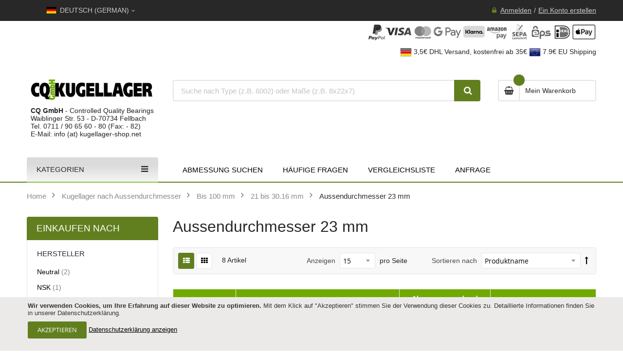

--- FILE ---
content_type: text/html; charset=UTF-8
request_url: https://www.kugellager-shop.net/aussendurchmesser/bis-100-mmm/aussendurchmesser-21-bis-30-mm/aussendurchmesser-23-mm.html
body_size: 25318
content:
<!DOCTYPE html>
<html lang="de">
    <head >
                <meta charset="utf-8"/>
<meta name="title" content="Aussendurchmesser 23 mm - 21 bis 30.16 mm - Bis 100 mm - Kugellager nach Aussendurchmesser"/>
<meta name="description" content="Kugellager Shop Stuttgart: (Edelstahl) Kugellager online kaufen: Qualität. Einfach. Preiswert. Für Privat- und Firmenkunden ohne Mindestbestellwert."/>
<meta name="robots" content="INDEX,FOLLOW"/>
<meta name="viewport" content="width=device-width, minimum-scale=1.0, maximum-scale=1.0, user-scalable=no"/>
<meta name="format-detection" content="telephone=no"/>
<meta http-equiv="X-UA-Compatible" content="IE=edge"/>
<title>Aussendurchmesser 23 mm - 21 bis 30.16 mm - Bis 100 mm - Kugellager nach Aussendurchmesser</title>
<link  rel="stylesheet" type="text/css"  media="all" href="https://www.kugellager-shop.net/static/version1761856737/frontend/Cqblank/kugellagerblank/de_DE/mage/calendar.css" />
<link  rel="stylesheet" type="text/css"  media="all" href="https://www.kugellager-shop.net/static/version1761856737/frontend/Cqblank/kugellagerblank/de_DE/css/styles-m.css" />
<link  rel="stylesheet" type="text/css"  media="all" href="https://www.kugellager-shop.net/static/version1761856737/frontend/Cqblank/kugellagerblank/de_DE/css/ytextend.css" />
<link  rel="stylesheet" type="text/css"  media="all" href="https://www.kugellager-shop.net/static/version1761856737/frontend/Cqblank/kugellagerblank/de_DE/css/yttheme.css" />
<link  rel="stylesheet" type="text/css"  media="all" href="https://www.kugellager-shop.net/static/version1761856737/frontend/Cqblank/kugellagerblank/de_DE/css/css-fix.css" />
<link  rel="stylesheet" type="text/css"  media="all" href="https://www.kugellager-shop.net/static/version1761856737/frontend/Cqblank/kugellagerblank/de_DE/css/local.css" />
<link  rel="stylesheet" type="text/css"  media="screen and (min-width: 768px)" href="https://www.kugellager-shop.net/static/version1761856737/frontend/Cqblank/kugellagerblank/de_DE/css/styles-l.css" />
<link  rel="stylesheet" type="text/css"  media="print" href="https://www.kugellager-shop.net/static/version1761856737/frontend/Cqblank/kugellagerblank/de_DE/css/print.css" />



<link  rel="canonical" href="https://www.kugellager-shop.net/aussendurchmesser/bis-100-mmm/aussendurchmesser-21-bis-30-mm/aussendurchmesser-23-mm.html" />
<link  rel="icon" type="image/x-icon" href="https://www.kugellager-shop.net/media/favicon/stores/1/favicon_1.ico" />
<link  rel="shortcut icon" type="image/x-icon" href="https://www.kugellager-shop.net/media/favicon/stores/1/favicon_1.ico" />
<!--2fdaf20f6c8fc92cb808982bfceb9a17-->            


<link rel="stylesheet" href="https://www.kugellager-shop.net/static/version1761856737/frontend/Cqblank/kugellagerblank/de_DE/css/config_german.css"/>

<!--CUSTOM CSS-->
<style>
    .sm_megamenu_head_item>.sm_megamenu_title>a{
    font-size: 107.69%;
    font-weight: 500;
    color: #282828;
    padding-bottom: 10px;
    text-transform: uppercase;
}
.search-autocomplete ul li { display: none; }
.breadcrumbs .item:not(:last-child):after {
content: '';
}
.categories-item .content-box .group-cat .sub-cats a  {
color: #595959;
}
.message.global.cookie {
background: #ebeae9;
border-color: #c3c1bd;
}
.message.global.cookie a {
color: #000000;
}
a:hover { 
color: #40621D;
}
a { 
color: #000000;
text-decoration: underline;
}
.product-item-link { 
text-decoration: none;
}
.sidebar .block.filter .filter-options .filter-options-content .items li a { 
text-decoration: none;
}
.tab-label-datenblatt.tab-title a { 
text-decoration: none;
}
</style>




<!--CUSTOM JS-->



<!--LISTING CONFIG-->
<style>

       @media (min-width: 1200px) {

        .cms-index-index .page.messages,
        .container {
            max-width: 1170px;
        }

        .layout-boxed .page-wrapper {
            max-width: 1200px;
        }

        /*==1 COLUMN==*/
    
        .col1-layout .products.wrapper.products-grid .item {
            width: 25%;
        }

        .col1-layout .products.wrapper.products-grid .item:nth-child(4n+1) {
            clear: both;
        }

        /*==2 COLUMNS==*/
    
        .col2-layout .products.wrapper.products-grid .item {
            width: 33.333333333333%;
        }

        .col2-layout .products.wrapper.products-grid .item:nth-child(3n+1) {
            clear: both;
        }

        /*==3 COLUMNS==*/
    
        .col3-layout .products.wrapper.products-grid .item {
            width: 50%;
        }

        .col3-layout .products.wrapper.products-grid .item:nth-child(2n+1) {
            clear: both;
        }
    }

    @media (min-width: 992px) and (max-width: 1199px) {

        /*==1 COLUMN==*/
    
        .col1-layout .products.wrapper.products-grid .item {
            width: 25%;
        }

        .col1-layout .products.wrapper.products-grid .item:nth-child(4n+1) {
            clear: both;
        }

        /*==2 COLUMNS==*/
    
        .col2-layout .products.wrapper.products-grid .item {
            width: 33.333333333333%;
        }

        .col2-layout .products.wrapper.products-grid .item:nth-child(3n+1) {
            clear: both;
        }

        /*==3 COLUMNS==*/
    
        .col3-layout .products.wrapper.products-grid .item {
            width: 50%;
        }

        .col3-layout .products.wrapper.products-grid .item:nth-child(2n+1) {
            clear: both;
        }
    }

    @media (min-width: 768px) and (max-width: 991px) {

        /*==1 COLUMN==*/
    
        .col1-layout .products.wrapper.products-grid .item {
            width: 33.333333333333%;
        }

        .col1-layout .products.wrapper.products-grid .item:nth-child(3n+1) {
            clear: both;
        }

        /*==2 COLUMNS==*/
    
        .col2-layout .products.wrapper.products-grid .item {
            width: 33.333333333333%;
        }

        .col2-layout .products.wrapper.products-grid .item:nth-child(3n+1) {
            clear: both;
        }

        /*==3 COLUMNS==*/
    
        .col3-layout .products.wrapper.products-grid .item {
            width: 33.333333333333%;
        }

        .col3-layout .products.wrapper.products-grid .item:nth-child(3n+1) {
            clear: both;
        }
    }

    @media (min-width: 481px) and (max-width: 767px) {

        /*==1 COLUMN==*/
    
        .col1-layout .products.wrapper.products-grid .item {
            width: 50%;
        }

        .col1-layout .products.wrapper.products-grid .item:nth-child(2n+1) {
            clear: both;
        }

        /*==2 COLUMNS==*/
    
        .col2-layout .products.wrapper.products-grid .item {
            width: 50%;
        }

        .col2-layout .products.wrapper.products-grid .item:nth-child(2n+1) {
            clear: both;
        }

        /*==3 COLUMNS==*/
    
        .col3-layout .products.wrapper.products-grid .item {
            width: 100%;
        }

        .col3-layout .products.wrapper.products-grid .item:nth-child(1n+1) {
            clear: both;
        }
    }

    @media (max-width: 480px) {

        /*==1 COLUMN==*/
    
        .col1-layout .products.wrapper.products-grid .item {
            width: 100%;
        }

        .col1-layout .products.wrapper.products-grid .item:nth-child(1n+1) {
            clear: both;
        }

        /*==2 COLUMNS==*/
    
        .col2-layout .products.wrapper.products-grid .item {
            width: 100%;
        }

        .col2-layout .products.wrapper.products-grid .item:nth-child(1n+1) {
            clear: both;
        }

        /*==3 COLUMNS==*/
    
        .col3-layout .products.wrapper.products-grid .item {
            width: 100%;
        }

        .col3-layout .products.wrapper.products-grid .item:nth-child(1n+1) {
            clear: both;
        }
    }

</style>
    </head>
    <body data-container="body"
          data-mage-init='{"loaderAjax": {}, "loader": { "icon": "https://www.kugellager-shop.net/static/version1761856737/frontend/Cqblank/kugellagerblank/de_DE/images/loader-2.gif"}}'
        id="html-body" class="page-with-filter header-1-style home-1-style footer-1-style layout-full_width  page-products categorypath-aussendurchmesser-bis-100-mmm-aussendurchmesser-21-bis-30-mm-aussendurchmesser-23-mm category-aussendurchmesser-23-mm catalog-category-view page-layout-2columns-left">
        

<div class="cookie-status-message" id="cookie-status">
    The store will not work correctly when cookies are disabled.</div>




    <noscript>
        <div class="message global noscript">
            <div class="content">
                <p>
                    <strong>JavaScript scheint in Ihrem Browser deaktiviert zu sein.</strong>
                    <span>
                        Um unsere Website in bester Weise zu erfahren, aktivieren Sie Javascript in Ihrem Browser.                    </span>
                </p>
            </div>
        </div>
    </noscript>
    <div role="alertdialog"
         tabindex="-1"
         class="message global cookie"
         id="notice-cookie-block"
         style="display: none;">
        <div role="document" class="content" tabindex="0">
         <div class="container">
            <p>
                <strong>Wir verwenden Cookies, um Ihre Erfahrung auf dieser Website zu optimieren.</strong>
                <span>Mit dem Klick auf &quot;Akzeptieren&quot; stimmen Sie der Verwendung dieser Cookies zu. Detaillierte Informationen finden Sie in unserer Datenschutzerklärung.</span>
            </p>
            <div class="actions">
                <button id="btn-cookie-allow" class="action allow primary">
                    <span>Akzeptieren</span>
                </button>
                <a href="https://www.kugellager-shop.net/datenschutz" target="_blank">Datenschutzerklärung anzeigen</a>
                <br><br>
            </div>
        </div>
        </div>
    </div>
    

<div class="page-wrapper">
<div class="header-container header-style-1">
    <div class="header-top clearfix">
        <div class="container">
            <div class="row">
                <div class="col-lg-7 col-md-5 action-left">
                    <div class="top-left-content clearfix">
                                                <div class="language-wrapper">
    <div class="switcher language switcher-language" data-ui-id="language-switcher"
         id="switcher-language-nav">
        <strong class="label switcher-label"><span>Sprache</span></strong>
        <div class="actions dropdown options switcher-options">
            <div class="action toggle switcher-trigger" id="switcher-language-trigger-nav">
                <strong style="background-image:url('https://www.kugellager-shop.net/static/version1761856737/frontend/Cqblank/kugellagerblank/de_DE/images/flags/flag_german.svg');"
                        class="view-german">
                    <span>Deutsch (German)</span>
                </strong>
            </div>
            <ul class="dropdown switcher-dropdown"
                data-mage-init='{"dropdownDialog":{
					"appendTo":"#switcher-language-nav > .options",
					"triggerTarget":"#switcher-language-trigger-nav",
					"closeOnMouseLeave": false,
					"triggerClass":"active",
					"parentClass":"active",
					"buttons":null}}'>
                
                                    
                                            <li class="view-default switcher-option">
                            <a style="background-image:url('https://www.kugellager-shop.net/static/version1761856737/frontend/Cqblank/kugellagerblank/de_DE/images/flags/flag_default.svg');"
                               href="#" data-post='{"action":"https:\/\/www.kugellager-shop.net\/stores\/store\/redirect\/","data":{"___store":"default","___from_store":"german","uenc":"aHR0cHM6Ly93d3cua3VnZWxsYWdlci1zaG9wLm5ldC9hdXNzZW5kdXJjaG1lc3Nlci9iaXMtMTAwLW1tbS9hdXNzZW5kdXJjaG1lc3Nlci0yMS1iaXMtMzAtbW0vYXVzc2VuZHVyY2htZXNzZXItMjMtbW0uaHRtbD9fX19zdG9yZT1kZWZhdWx0"}}'>
                                English                            </a>
                        </li>
                                    
                                            <li class="view-french switcher-option">
                            <a style="background-image:url('https://www.kugellager-shop.net/static/version1761856737/frontend/Cqblank/kugellagerblank/de_DE/images/flags/flag_french.svg');"
                               href="#" data-post='{"action":"https:\/\/www.kugellager-shop.net\/stores\/store\/redirect\/","data":{"___store":"french","___from_store":"german","uenc":"aHR0cHM6Ly93d3cua3VnZWxsYWdlci1zaG9wLm5ldC9hdXNzZW5kdXJjaG1lc3Nlci9iaXMtMTAwLW1tbS9hdXNzZW5kdXJjaG1lc3Nlci0yMS1iaXMtMzAtbW0vYXVzc2VuZHVyY2htZXNzZXItMjMtbW0uaHRtbD9fX19zdG9yZT1mcmVuY2g~"}}'>
                                Française                            </a>
                        </li>
                                    
                                            <li class="view-italy switcher-option">
                            <a style="background-image:url('https://www.kugellager-shop.net/static/version1761856737/frontend/Cqblank/kugellagerblank/de_DE/images/flags/flag_italy.svg');"
                               href="#" data-post='{"action":"https:\/\/www.kugellager-shop.net\/stores\/store\/redirect\/","data":{"___store":"italy","___from_store":"german","uenc":"aHR0cHM6Ly93d3cua3VnZWxsYWdlci1zaG9wLm5ldC9hdXNzZW5kdXJjaG1lc3Nlci9iaXMtMTAwLW1tbS9hdXNzZW5kdXJjaG1lc3Nlci0yMS1iaXMtMzAtbW0vYXVzc2VuZHVyY2htZXNzZXItMjMtbW0uaHRtbD9fX19zdG9yZT1pdGFseQ~~"}}'>
                                Italiano                            </a>
                        </li>
                                    
                                            <li class="view-spain switcher-option">
                            <a style="background-image:url('https://www.kugellager-shop.net/static/version1761856737/frontend/Cqblank/kugellagerblank/de_DE/images/flags/flag_spain.svg');"
                               href="#" data-post='{"action":"https:\/\/www.kugellager-shop.net\/stores\/store\/redirect\/","data":{"___store":"spain","___from_store":"german","uenc":"aHR0cHM6Ly93d3cua3VnZWxsYWdlci1zaG9wLm5ldC9hdXNzZW5kdXJjaG1lc3Nlci9iaXMtMTAwLW1tbS9hdXNzZW5kdXJjaG1lc3Nlci0yMS1iaXMtMzAtbW0vYXVzc2VuZHVyY2htZXNzZXItMjMtbW0uaHRtbD9fX19zdG9yZT1zcGFpbg~~"}}'>
                                Español                            </a>
                        </li>
                                    
                                            <li class="view-sweden switcher-option">
                            <a style="background-image:url('https://www.kugellager-shop.net/static/version1761856737/frontend/Cqblank/kugellagerblank/de_DE/images/flags/flag_sweden.svg');"
                               href="#" data-post='{"action":"https:\/\/www.kugellager-shop.net\/stores\/store\/redirect\/","data":{"___store":"sweden","___from_store":"german","uenc":"aHR0cHM6Ly93d3cua3VnZWxsYWdlci1zaG9wLm5ldC9hdXNzZW5kdXJjaG1lc3Nlci9iaXMtMTAwLW1tbS9hdXNzZW5kdXJjaG1lc3Nlci0yMS1iaXMtMzAtbW0vYXVzc2VuZHVyY2htZXNzZXItMjMtbW0uaHRtbD9fX19zdG9yZT1zd2VkZW4~"}}'>
                                Svenska                            </a>
                        </li>
                                    
                                            <li class="view-nederlands switcher-option">
                            <a style="background-image:url('https://www.kugellager-shop.net/static/version1761856737/frontend/Cqblank/kugellagerblank/de_DE/images/flags/flag_nederlands.svg');"
                               href="#" data-post='{"action":"https:\/\/www.kugellager-shop.net\/stores\/store\/redirect\/","data":{"___store":"nederlands","___from_store":"german","uenc":"aHR0cHM6Ly93d3cua3VnZWxsYWdlci1zaG9wLm5ldC9hdXNzZW5kdXJjaG1lc3Nlci9iaXMtMTAwLW1tbS9hdXNzZW5kdXJjaG1lc3Nlci0yMS1iaXMtMzAtbW0vYXVzc2VuZHVyY2htZXNzZXItMjMtbW0uaHRtbD9fX19zdG9yZT1uZWRlcmxhbmRz"}}'>
                                Nederlands                            </a>
                        </li>
                                    
                                            <li class="view-polskie switcher-option">
                            <a style="background-image:url('https://www.kugellager-shop.net/static/version1761856737/frontend/Cqblank/kugellagerblank/de_DE/images/flags/flag_polskie.svg');"
                               href="#" data-post='{"action":"https:\/\/www.kugellager-shop.net\/stores\/store\/redirect\/","data":{"___store":"polskie","___from_store":"german","uenc":"aHR0cHM6Ly93d3cua3VnZWxsYWdlci1zaG9wLm5ldC9hdXNzZW5kdXJjaG1lc3Nlci9iaXMtMTAwLW1tbS9hdXNzZW5kdXJjaG1lc3Nlci0yMS1iaXMtMzAtbW0vYXVzc2VuZHVyY2htZXNzZXItMjMtbW0uaHRtbD9fX19zdG9yZT1wb2xza2ll"}}'>
                                Polskie                            </a>
                        </li>
                                                </ul>
        </div>
    </div>
</div>                                            </div>
                </div>

                <div class="col-lg-5 col-md-7 action-right">
                    <div class="customer-action">
                        <ul class="header links"><li class="link authorization-link" data-label="oder">
    <a href="https://www.kugellager-shop.net/customer/account/login/referer/aHR0cHM6Ly93d3cua3VnZWxsYWdlci1zaG9wLm5ldC9hdXNzZW5kdXJjaG1lc3Nlci9iaXMtMTAwLW1tbS9hdXNzZW5kdXJjaG1lc3Nlci0yMS1iaXMtMzAtbW0vYXVzc2VuZHVyY2htZXNzZXItMjMtbW0uaHRtbA~~/"        >Anmelden</a>
</li>
<li><a href="https://www.kugellager-shop.net/customer/account/create/" id="id8XK4C4nh" >Ein Konto erstellen</a></li></ul>                    </div>
                </div>
            </div>
        </div>
    </div>

    <div class="container">     <p style="text-align:right;"><img src="https://www.kugellager-shop.net/media/wysiwyg/paypalplus.jpg" alt="Kugellager Kaufen: Zahlungsmethoden" width="471" height="42" /></p>
    <p style="text-align:right;"><img src="https://www.kugellager-shop.net/media/wysiwyg/kugellager_versand_deutschland.png" alt="Kugellager Lieferung Deutschland" width="24" height="24" /> 3,5€ DHL Versand, kostenfrei ab 35€ <img src="https://www.kugellager-shop.net/media/wysiwyg/bearing_eu_shipment.png" alt="Kugellager Lieferung Schweiz und EU"  width="24" height="24" /> 7.9€ EU Shipping</p>
     </div>

    <div class="header-middle">
        <div class="container">
            <div class="row">
                <div class="col-lg-3">
                    <div class="container">
<div class="logo-wrapper">
            <h2 class="logo-content">
            
            <strong class="text-logo">
                CQ GmbH            </strong>
            <strong class="logo">
                <a class="logo" href="https://www.kugellager-shop.net/" title="CQ GmbH">
                    <img src="https://www.kugellager-shop.net/media/logo/stores/1/Cq-kugellager-stuttgart_4.png"
                         title="CQ&#x20;GmbH"
                         alt="CQ&#x20;GmbH"
                        width="490"                        height="96"                    />

                </a>
            </strong>
                </h2>
<p><h6><strong>CQ GmbH</strong> - Controlled Quality Bearings <br>Waiblinger Str. 53 - D-70734 Fellbach <br>Tel. 0711 / 90 65 60 - 80 (Fax: - 82) <br>E-Mail: info (at) kugellager-shop.net</h6></p></div>
</div>
                </div>

                <div class="col-lg-9">
                    <div class="middle-right">
                        <div class="middle-right-container">
                            <div class="search-wrapper">
<div id="sm_searchbox16389755921769909517" class="sm-searchbox">
    

    <div class="sm-searchbox-content">
        <form class="form minisearch" id="searchbox_mini_form" action="https://www.kugellager-shop.net/catalogsearch/result/" method="get">
            <div class="field searchbox">
                <div class="control">
                   

                    <div class="input-box">
                        <input id="searchbox"
                               data-mage-init='{"quickSearch":{
										"formSelector":"#searchbox_mini_form",
										"url":"https://www.kugellager-shop.net/search/ajax/suggest/",
										"destinationSelector":"#searchbox_autocomplete"}
								   }'
                               type="text"
                               name="q"
                               placeholder="Suche nach Type (z.B. 6002) oder Maße (z.B. 8x22x7)"
                               class="input-text input-searchbox"
                               maxlength="38"
                               role="combobox"
                               aria-haspopup="false"
                               aria-expanded="true"
                               aria-autocomplete="both"
                               autocomplete="off"/>
                    </div>
                    <div id="searchbox_autocomplete" class="search-autocomplete"></div>
                    
                </div>
            </div>
            <div class="actions">
                <button type="submit" title="Suche" class="btn-searchbox">
						<span>Suche</span>
                </button>
            </div>
        </form>
    </div>

        
    </div>


</div>
                            <div class="cart-wrapper">
<div data-block="minicart" class="minicart-wrapper">
    <a class="action showcart" href="https://www.kugellager-shop.net/checkout/cart/"
       data-bind="scope: 'minicart_content'">
        <span class="text">Mein Warenkorb</span>
        <span class="counter qty empty"
              data-bind="css: { empty: !!getCartParam('summary_count') == false && !isLoading() },
               blockLoader: isLoading">
            <span class="counter-number">
                <!-- ko if: getCartParam('summary_count') -->
                <!-- ko text: getCartParam('summary_count').toLocaleString(window.LOCALE) --><!-- /ko -->
                <!-- /ko -->
            </span>
            <span class="counter-label">
            <!-- ko if: getCartParam('summary_count') -->
                <!-- ko text: getCartParam('summary_count').toLocaleString(window.LOCALE) --><!-- /ko -->
                <!-- ko i18n: 'items' --><!-- /ko -->
            <!-- /ko -->
            </span>
        </span>
    </a>
            <div class="block block-minicart"
             data-role="dropdownDialog"
             data-mage-init='{"dropdownDialog":{
                "appendTo":"[data-block=minicart]",
                "triggerTarget":".showcart",
                "timeout": "2000",
                "closeOnMouseLeave": false,
                "closeOnEscape": true,
                "triggerClass":"active",
                "parentClass":"active",
                "buttons":[]}}'>
            <div id="minicart-content-wrapper" data-bind="scope: 'minicart_content'">
                <!-- ko template: getTemplate() --><!-- /ko -->
            </div>
                    </div>
            
</div>
</div>                        </div>
                    </div>
                </div>
            </div>
        </div>
    </div>

    <div class="header-bottom ontop-element">
        <div class="container">
            <div class="header-navigation">
                <div class="desktop-navigation">
                    <div class="row">
                        <div class="col-lg-3">
                            <div class="vertical-megamenu">
                                    			<div class="block-title smc-block-title">Kategorien</div>
	    <nav class="sm_megamenu_wrapper_vertical_menu sambar smc-wrap-fixed" id="sm_megamenu_menu697ead0d8cb73"
         data-sam="2399140321769909517">
        
		<div class="smc-overlay">
		</div>
        <div class="sambar-inner">
			<div class="smc-content">
			<div class="smc-content-inner">
			<div class="smc-logo-close">
				<img src="https://www.kugellager-shop.net/media/logo/stores/1/Cq-kugellager-stuttgart_4.png" alt="CQ Kugellager Stuttgart" width="490" height="96" />
				<span class="smc-close"><svg viewBox="0 0 80 80"><path d="M76.875 12.25l-29 29 29 29-7.375 7.375-29-29-29 29-7.375-7.375 29-29-29-29L11.5 4.875l29 29 29-29z"></path></svg></span>
			</div>
			            <div class="mega-content">
                <ul class="vertical-type sm-megamenu-hover sm_megamenu_menu sm_megamenu_menu_black" data-jsapi="on">

                                                                    <li class="other-toggle 							sm_megamenu_lv1 sm_megamenu_drop parent    ">
                            <a class="sm_megamenu_head sm_megamenu_drop sm_megamenu_haschild"
                               href="https://www.kugellager-shop.net/rillenkugellager.html"                                id="sm_megamenu_5">
                                                                    <span class="sm_megamenu_icon sm_megamenu_nodesc">
														                                        <span class="sm_megamenu_title">Rillenkugellager (DIN 625)</span>
																			</span>
                            </a>
                                                                                            <div class="sm-megamenu-child sm_megamenu_dropdown_6columns ">
                                        <div data-link="https://www.kugellager-shop.net/aussendurchmesser/bis-100-mmm/aussendurchmesser-21-bis-30-mm/aussendurchmesser-23-mm.html" class="sm_megamenu_col_6 sm_megamenu_firstcolumn    "><div data-link="" class="sm_megamenu_col_3    "><div class="sm_megamenu_head_item"><div class="sm_megamenu_title  "><div data-link="" class="sm_megamenu_col_3    "><div class="sm_megamenu_head_item"><div class="sm_megamenu_title  "><div data-link="" class="sm_megamenu_col_6 sm_megamenu_firstcolumn    "><div class="sm_megamenu_head_item"><div class="sm_megamenu_title  "><div class="sm_megamenu_content"><a href="https://www.kugellager-shop.net/rillenkugellager/6000-6300.html/">
<img  src="https://www.kugellager-shop.net/media/rillenkugellager-einreihig.jpg" alt="Einreihige Rillenkugellager" width="436" height="275" />
</a></div></div></div></div><div data-link="https://www.kugellager-shop.net/aussendurchmesser/bis-100-mmm/aussendurchmesser-21-bis-30-mm/aussendurchmesser-23-mm.html" class="sm_megamenu_col_6 sm_megamenu_firstcolumn    "><div class="sm_megamenu_head_item"><div class="sm_megamenu_title  "><a  class="sm_megamenu_nodrop " href="https://www.kugellager-shop.net/rillenkugellager/6000-6300.html"  ><span class="sm_megamenu_title_lv-4">Einreihige Rillenkugellager</span></a><div class="sm_megamenu_title "><a class="sm_megamenu_nodrop" href="https://www.kugellager-shop.net/rillenkugellager/6000-6300/604-609.html" ><span class="sm_megamenu_title_lv-4">600 - 699</span></a></div><div class="sm_megamenu_title "><a class="sm_megamenu_nodrop" href="https://www.kugellager-shop.net/rillenkugellager/6000-6300/kugellager-60.html" ><span class="sm_megamenu_title_lv-4">6000 - 6020</span></a></div><div class="sm_megamenu_title "><a class="sm_megamenu_nodrop" href="https://www.kugellager-shop.net/rillenkugellager/6000-6300/kugellager-62.html" ><span class="sm_megamenu_title_lv-4">6200 - 6220</span></a></div><div class="sm_megamenu_title "><a class="sm_megamenu_nodrop" href="https://www.kugellager-shop.net/rillenkugellager/6000-6300/kugellager-63.html" ><span class="sm_megamenu_title_lv-4">6300 - 6320</span></a></div><div class="sm_megamenu_title "><a class="sm_megamenu_nodrop" href="https://www.kugellager-shop.net/rillenkugellager/6000-6300/62200-62210.html" ><span class="sm_megamenu_title_lv-4">62200 - 63010</span></a></div><div class="sm_megamenu_title "><a class="sm_megamenu_nodrop" href="https://www.kugellager-shop.net/rillenkugellager/6000-6300/mr-serie-miniaturlager.html" ><span class="sm_megamenu_title_lv-4">MR - MF Serie (Miniaturlager)</span></a></div><div class="sm_megamenu_title "><a class="sm_megamenu_nodrop" href="https://www.kugellager-shop.net/rillenkugellager/6000-6300/sonstige-rillenkugellager.html" ><span class="sm_megamenu_title_lv-4">Sonstige Rillenkugellager</span></a></div></div></div></div><div data-link="" class="sm_megamenu_col_6 sm_megamenu_firstcolumn    "><div class="sm_megamenu_head_item"><div class="sm_megamenu_title  "><div class="sm_megamenu_content"><a href="https://www.kugellager-shop.net/rillenkugellager/6000-6300.html/">Alle anzeigen</a></div></div></div></div></div></div></div><div data-link="" class="sm_megamenu_col_3 sm_megamenu_firstcolumn    "><div class="sm_megamenu_head_item"><div class="sm_megamenu_title  "><div data-link="" class="sm_megamenu_col_6 sm_megamenu_firstcolumn    "><div class="sm_megamenu_head_item"><div class="sm_megamenu_title  "><div class="sm_megamenu_content"><a href="https://www.kugellager-shop.net/rillenkugellager/67-68-617-618.html/">
<img src="https://www.kugellager-shop.net/media/duennring.jpg" alt="Dünnring Kugellager"  width="436" height="275" />
</a></div></div></div></div><div data-link="https://www.kugellager-shop.net/aussendurchmesser/bis-100-mmm/aussendurchmesser-21-bis-30-mm/aussendurchmesser-23-mm.html" class="sm_megamenu_col_6 sm_megamenu_firstcolumn    "><div class="sm_megamenu_head_item"><div class="sm_megamenu_title  "><a  class="sm_megamenu_nodrop " href="https://www.kugellager-shop.net/rillenkugellager/67-68-617-618.html"  ><span class="sm_megamenu_title_lv-4">Dünnring Rillenkugellager</span></a><div class="sm_megamenu_title "><a class="sm_megamenu_nodrop" href="https://www.kugellager-shop.net/rillenkugellager/67-68-617-618/1600-16200.html" ><span class="sm_megamenu_title_lv-4">16000 - 16300 Serie</span></a></div><div class="sm_megamenu_title "><a class="sm_megamenu_nodrop" href="https://www.kugellager-shop.net/rillenkugellager/67-68-617-618/6700-6710.html" ><span class="sm_megamenu_title_lv-4">6700 - 6710 Serie</span></a></div><div class="sm_megamenu_title "><a class="sm_megamenu_nodrop" href="https://www.kugellager-shop.net/rillenkugellager/67-68-617-618/61700-61710-serie.html" ><span class="sm_megamenu_title_lv-4">61700-61710 Serie</span></a></div><div class="sm_megamenu_title "><a class="sm_megamenu_nodrop" href="https://www.kugellager-shop.net/rillenkugellager/67-68-617-618/6800-6820.html" ><span class="sm_megamenu_title_lv-4">6800 - 6820 Serie</span></a></div><div class="sm_megamenu_title "><a class="sm_megamenu_nodrop" href="https://www.kugellager-shop.net/rillenkugellager/67-68-617-618/61800-61820.html" ><span class="sm_megamenu_title_lv-4">61800 - 61820 Serie</span></a></div><div class="sm_megamenu_title "><a class="sm_megamenu_nodrop" href="https://www.kugellager-shop.net/rillenkugellager/67-68-617-618/6900-61900.html" ><span class="sm_megamenu_title_lv-4">6900 - 6920 Serie</span></a></div><div class="sm_megamenu_title "><a class="sm_megamenu_nodrop" href="https://www.kugellager-shop.net/rillenkugellager/67-68-617-618/61900-61920.html" ><span class="sm_megamenu_title_lv-4">61900 - 61920 Serie</span></a></div><div class="sm_megamenu_title "><a class="sm_megamenu_nodrop" href="https://www.kugellager-shop.net/rillenkugellager/67-68-617-618/61900-61920-serie.html" ><span class="sm_megamenu_title_lv-4">61900 – 61920 Serie</span></a></div></div></div></div><div data-link="" class="sm_megamenu_col_6 sm_megamenu_firstcolumn    "><div class="sm_megamenu_head_item"><div class="sm_megamenu_title  "><div class="sm_megamenu_content"><a href="https://www.kugellager-shop.net/rillenkugellager/67-68-617-618.html/">Alle anzeigen</a></div></div></div></div></div></div></div></div></div></div><div data-link="" class="sm_megamenu_col_3    "><div class="sm_megamenu_head_item"><div class="sm_megamenu_title  "><div data-link="" class="sm_megamenu_col_3    "><div class="sm_megamenu_head_item"><div class="sm_megamenu_title  "><div data-link="" class="sm_megamenu_col_6 sm_megamenu_firstcolumn    "><div class="sm_megamenu_head_item"><div class="sm_megamenu_title  "><div class="sm_megamenu_content"><a href="https://www.kugellager-shop.net/rillenkugellager/doppelreihige-rillenkugellager.html/">
<img  src="https://www.kugellager-shop.net/media/rillenkugellager-zweireihig-doppelreihig.jpg" alt="Doppelreihige Rillenkugellager"  width="436" height="275" />
</a></div></div></div></div><div data-link="https://www.kugellager-shop.net/aussendurchmesser/bis-100-mmm/aussendurchmesser-21-bis-30-mm/aussendurchmesser-23-mm.html" class="sm_megamenu_col_6 sm_megamenu_firstcolumn    "><div class="sm_megamenu_head_item"><div class="sm_megamenu_title  "><a  class="sm_megamenu_nodrop " href="https://www.kugellager-shop.net/rillenkugellager/doppelreihige-rillenkugellager.html"  ><span class="sm_megamenu_title_lv-4">Doppelreihige Rillenkugellager</span></a><div class="sm_megamenu_title "><a class="sm_megamenu_nodrop" href="https://www.kugellager-shop.net/rillenkugellager/doppelreihige-rillenkugellager/4200-4220-serie.html" ><span class="sm_megamenu_title_lv-4">4200 - 4220 Serie</span></a></div><div class="sm_megamenu_title "><a class="sm_megamenu_nodrop" href="https://www.kugellager-shop.net/rillenkugellager/doppelreihige-rillenkugellager/63800-63803.html" ><span class="sm_megamenu_title_lv-4">63800 - 63805 Serie</span></a></div></div></div></div><div data-link="" class="sm_megamenu_col_6 sm_megamenu_firstcolumn    "><div class="sm_megamenu_head_item"><div class="sm_megamenu_title  "><div class="sm_megamenu_content"><a href="https://www.kugellager-shop.net/rillenkugellager/doppelreihige-rillenkugellager.html/">Alle anzeigen</a></div></div></div></div></div></div></div><div data-link="" class="sm_megamenu_col_3 sm_megamenu_firstcolumn    "><div class="sm_megamenu_head_item"><div class="sm_megamenu_title  "><div data-link="" class="sm_megamenu_col_6 sm_megamenu_firstcolumn    "><div class="sm_megamenu_head_item"><div class="sm_megamenu_title  "><div class="sm_megamenu_content"><a href="https://www.kugellager-shop.net/rillenkugellager/zollige-kugellager-inch-size.html/">
<img  src="https://www.kugellager-shop.net/media/zoellinge-kugellager-inch-lager.jpg" alt="Kugellager Zoll Inch zöllig"  width="436" height="275" />
</a></div></div></div></div><div data-link="https://www.kugellager-shop.net/aussendurchmesser/bis-100-mmm/aussendurchmesser-21-bis-30-mm/aussendurchmesser-23-mm.html" class="sm_megamenu_col_6 sm_megamenu_firstcolumn    "><div class="sm_megamenu_head_item"><div class="sm_megamenu_title  "><a  class="sm_megamenu_nodrop " href="https://www.kugellager-shop.net/rillenkugellager/zollige-kugellager-inch-size.html"  ><span class="sm_megamenu_title_lv-4">Zoellige Kugellager</span></a><div class="sm_megamenu_title "><a class="sm_megamenu_nodrop" href="https://www.kugellager-shop.net/rillenkugellager/zollige-kugellager-inch-size/kugellager-r.html" ><span class="sm_megamenu_title_lv-4">R1 - R12 Serie</span></a></div><div class="sm_megamenu_title "><a class="sm_megamenu_nodrop" href="https://www.kugellager-shop.net/rillenkugellager/zollige-kugellager-inch-size/1600-1630-serie-zoll-lager.html" ><span class="sm_megamenu_title_lv-4">1600 - 1630 Serie</span></a></div><div class="sm_megamenu_title "><a class="sm_megamenu_nodrop" href="https://www.kugellager-shop.net/rillenkugellager/zollige-kugellager-inch-size/sonstige-zoll-kugellager-zolllager.html" ><span class="sm_megamenu_title_lv-4">Sonstige Zoll Kugellager</span></a></div></div></div></div><div data-link="" class="sm_megamenu_col_6 sm_megamenu_firstcolumn    "><div class="sm_megamenu_head_item"><div class="sm_megamenu_title  "><div class="sm_megamenu_content"><a href="https://www.kugellager-shop.net/rillenkugellager/zollige-kugellager-inch-size.html/">Alle anzeigen</a></div></div></div></div></div></div></div></div></div></div></div>                                    </div>
                                    <span class="btn-submobile"></span>
                                                        </li>
                                                                    <li class="other-toggle 							sm_megamenu_lv1 sm_megamenu_drop parent    ">
                            <a class="sm_megamenu_head sm_megamenu_drop sm_megamenu_haschild"
                               href="https://www.kugellager-shop.net/schraegkugellager.html"                                id="sm_megamenu_6">
                                                                    <span class="sm_megamenu_icon sm_megamenu_nodesc">
														                                        <span class="sm_megamenu_title">Schrägkugellager (DIN 628)</span>
																			</span>
                            </a>
                                                                                            <div class="sm-megamenu-child sm_megamenu_dropdown_6columns ">
                                        <div data-link="https://www.kugellager-shop.net/aussendurchmesser/bis-100-mmm/aussendurchmesser-21-bis-30-mm/aussendurchmesser-23-mm.html" class="sm_megamenu_col_6 sm_megamenu_firstcolumn    "><div data-link="" class="sm_megamenu_col_6    "><div class="sm_megamenu_head_item"><div class="sm_megamenu_title  "><div data-link="" class="sm_megamenu_col_2    "><div class="sm_megamenu_head_item"><div class="sm_megamenu_title  "><div data-link="" class="sm_megamenu_col_6 sm_megamenu_firstcolumn    "><div class="sm_megamenu_head_item"><div class="sm_megamenu_title  "><div class="sm_megamenu_content"><a href="https://www.kugellager-shop.net/schraegkugellager/einreihige-schragkugellager.html/">
<img  src="https://www.kugellager-shop.net/media/schraegkugellager-einreihig.jpg" alt="Schrägkugellager Einreihig"  width="436" height="275" />
</a></div></div></div></div><div data-link="https://www.kugellager-shop.net/aussendurchmesser/bis-100-mmm/aussendurchmesser-21-bis-30-mm/aussendurchmesser-23-mm.html" class="sm_megamenu_col_6 sm_megamenu_firstcolumn    "><div class="sm_megamenu_head_item"><div class="sm_megamenu_title  "><a  class="sm_megamenu_nodrop " href="https://www.kugellager-shop.net/schraegkugellager/einreihige-schragkugellager.html"  ><span class="sm_megamenu_title_lv-4">Einreihige Schrägkugellager</span></a><div class="sm_megamenu_title "><a class="sm_megamenu_nodrop" href="https://www.kugellager-shop.net/schraegkugellager/einreihige-schragkugellager/7000-7005.html" ><span class="sm_megamenu_title_lv-4">7000 - 7005</span></a></div><div class="sm_megamenu_title "><a class="sm_megamenu_nodrop" href="https://www.kugellager-shop.net/schraegkugellager/einreihige-schragkugellager/7200-7210.html" ><span class="sm_megamenu_title_lv-4">7200 - 7210</span></a></div><div class="sm_megamenu_title "><a class="sm_megamenu_nodrop" href="https://www.kugellager-shop.net/schraegkugellager/einreihige-schragkugellager/7300-7310.html" ><span class="sm_megamenu_title_lv-4">7300 - 7310</span></a></div><div class="sm_megamenu_title "><a class="sm_megamenu_nodrop" href="https://www.kugellager-shop.net/schraegkugellager/einreihige-schragkugellager/7805-7806.html" ><span class="sm_megamenu_title_lv-4">7805 - 7806</span></a></div><div class="sm_megamenu_title "><a class="sm_megamenu_nodrop" href="https://www.kugellager-shop.net/schraegkugellager/einreihige-schragkugellager/7900-7902.html" ><span class="sm_megamenu_title_lv-4">7900 - 7902</span></a></div></div></div></div><div data-link="" class="sm_megamenu_col_6 sm_megamenu_firstcolumn    "><div class="sm_megamenu_head_item"><div class="sm_megamenu_title  "><div class="sm_megamenu_content"><a href="https://www.kugellager-shop.net/schraegkugellager/einreihige-schragkugellager.html/">Alle anzeigen</a></div></div></div></div></div></div></div><div data-link="" class="sm_megamenu_col_2    "><div class="sm_megamenu_head_item"><div class="sm_megamenu_title  "><div data-link="" class="sm_megamenu_col_6 sm_megamenu_firstcolumn    "><div class="sm_megamenu_head_item"><div class="sm_megamenu_title  "><div class="sm_megamenu_content"><a href="https://www.kugellager-shop.net/schraegkugellager/doppelreihige-schragkugellager.html/">
<img  src="https://www.kugellager-shop.net/media/schraegkugellager-kategorie-menu.jpg" alt="Schrägkugellager Doppelreihig (Zweireihig)"  width="354" height="234" />
</a></div></div></div></div><div data-link="https://www.kugellager-shop.net/aussendurchmesser/bis-100-mmm/aussendurchmesser-21-bis-30-mm/aussendurchmesser-23-mm.html" class="sm_megamenu_col_6 sm_megamenu_firstcolumn    "><div class="sm_megamenu_head_item"><div class="sm_megamenu_title  "><a  class="sm_megamenu_nodrop " href="https://www.kugellager-shop.net/schraegkugellager/doppelreihige-schragkugellager.html"  ><span class="sm_megamenu_title_lv-4">Doppelreihige Schrägkugellager</span></a><div class="sm_megamenu_title "><a class="sm_megamenu_nodrop" href="https://www.kugellager-shop.net/schraegkugellager/doppelreihige-schragkugellager/3000-3006.html" ><span class="sm_megamenu_title_lv-4">3000 - 3006</span></a></div><div class="sm_megamenu_title "><a class="sm_megamenu_nodrop" href="https://www.kugellager-shop.net/schraegkugellager/doppelreihige-schragkugellager/3200-3210.html" ><span class="sm_megamenu_title_lv-4">3200 - 3210</span></a></div><div class="sm_megamenu_title "><a class="sm_megamenu_nodrop" href="https://www.kugellager-shop.net/schraegkugellager/doppelreihige-schragkugellager/3300-3310.html" ><span class="sm_megamenu_title_lv-4">3300 - 3310</span></a></div><div class="sm_megamenu_title "><a class="sm_megamenu_nodrop" href="https://www.kugellager-shop.net/schraegkugellager/doppelreihige-schragkugellager/3800-3900-serie.html" ><span class="sm_megamenu_title_lv-4">3800 - 3903</span></a></div><div class="sm_megamenu_title "><a class="sm_megamenu_nodrop" href="https://www.kugellager-shop.net/schraegkugellager/doppelreihige-schragkugellager/5200-5210.html" ><span class="sm_megamenu_title_lv-4">5200 - 5210</span></a></div><div class="sm_megamenu_title "><a class="sm_megamenu_nodrop" href="https://www.kugellager-shop.net/schraegkugellager/doppelreihige-schragkugellager/5300-5310.html" ><span class="sm_megamenu_title_lv-4">5300 - 5310</span></a></div><div class="sm_megamenu_title "><a class="sm_megamenu_nodrop" href="https://www.kugellager-shop.net/schraegkugellager/doppelreihige-schragkugellager/30-5-30-8.html" ><span class="sm_megamenu_title_lv-4">30-5 - 30-8</span></a></div><div class="sm_megamenu_title "><a class="sm_megamenu_nodrop" href="https://www.kugellager-shop.net/schraegkugellager/doppelreihige-schragkugellager/sonstige-schragkugellager-zweireihig.html" ><span class="sm_megamenu_title_lv-4">Sonstige</span></a></div></div></div></div><div data-link="" class="sm_megamenu_col_6 sm_megamenu_firstcolumn    "><div class="sm_megamenu_head_item"><div class="sm_megamenu_title  "><div class="sm_megamenu_content"><a href="https://www.kugellager-shop.net/schraegkugellager/doppelreihige-schragkugellager.html/">Alle anzeigen</a></div></div></div></div></div></div></div></div></div></div></div>                                    </div>
                                    <span class="btn-submobile"></span>
                                                        </li>
                                                                    <li class="other-toggle 							sm_megamenu_lv1 sm_megamenu_drop parent    ">
                            <a class="sm_megamenu_head sm_megamenu_drop sm_megamenu_haschild"
                               href="https://www.kugellager-shop.net/fahrradlager-steuersaetze.html"                                id="sm_megamenu_35">
                                                                    <span class="sm_megamenu_icon sm_megamenu_nodesc">
														                                        <span class="sm_megamenu_title">MTB / Fahrradlager</span>
																			</span>
                            </a>
                                                                                            <div class="sm-megamenu-child sm_megamenu_dropdown_6columns ">
                                        <div data-link="https://www.kugellager-shop.net/aussendurchmesser/bis-100-mmm/aussendurchmesser-21-bis-30-mm/aussendurchmesser-23-mm.html" class="sm_megamenu_col_6 sm_megamenu_firstcolumn    "><div data-link="" class="sm_megamenu_col_1    "><div class="sm_megamenu_head_item"><div class="sm_megamenu_title  "><div data-link="" class="sm_megamenu_col_6 sm_megamenu_firstcolumn    "><div class="sm_megamenu_head_item"><div class="sm_megamenu_title  "><div class="sm_megamenu_content"><a href="https://www.kugellager-shop.net/fahrradlager-steuersaetze/kugellager-vollkugelig-max.html/">
<img  src="https://www.kugellager-shop.net/media/vollkugellager-vollkugelige-lager-max-vrs.jpg" alt="Kugellager vollkugelig MAX (VRS Kugellager)"  width="436" height="275" />
</a>
</div></div></div></div><div data-link="https://www.kugellager-shop.net/aussendurchmesser/bis-100-mmm/aussendurchmesser-21-bis-30-mm/aussendurchmesser-23-mm.html" class="sm_megamenu_col_6 sm_megamenu_firstcolumn    "><div class="sm_megamenu_head_item"><div class="sm_megamenu_title  "><a  class="sm_megamenu_nodrop " href="https://www.kugellager-shop.net/fahrradlager-steuersaetze/kugellager-vollkugelig-max.html"  ><span class="sm_megamenu_title_lv-3">Vollkugelige Lager (VRS MAX)</span></a><div class="sm_megamenu_title "><a class="sm_megamenu_nodrop" href="https://www.kugellager-shop.net/fahrradlager-steuersaetze/kugellager-vollkugelig-max/398-3903-max.html" ><span class="sm_megamenu_title_lv-3">398 - 3903</span></a></div><div class="sm_megamenu_title "><a class="sm_megamenu_nodrop" href="https://www.kugellager-shop.net/fahrradlager-steuersaetze/kugellager-vollkugelig-max/600-699-max.html" ><span class="sm_megamenu_title_lv-3">600 - 699</span></a></div><div class="sm_megamenu_title "><a class="sm_megamenu_nodrop" href="https://www.kugellager-shop.net/fahrradlager-steuersaetze/kugellager-vollkugelig-max/6000-6002-max.html" ><span class="sm_megamenu_title_lv-3">6000 - 6003</span></a></div><div class="sm_megamenu_title "><a class="sm_megamenu_nodrop" href="https://www.kugellager-shop.net/fahrradlager-steuersaetze/kugellager-vollkugelig-max/6800-6806-max.html" ><span class="sm_megamenu_title_lv-3">6800 - 6809</span></a></div><div class="sm_megamenu_title "><a class="sm_megamenu_nodrop" href="https://www.kugellager-shop.net/fahrradlager-steuersaetze/kugellager-vollkugelig-max/61800-61809-max.html" ><span class="sm_megamenu_title_lv-3">61800 - 61809</span></a></div><div class="sm_megamenu_title "><a class="sm_megamenu_nodrop" href="https://www.kugellager-shop.net/fahrradlager-steuersaetze/kugellager-vollkugelig-max/6900-6904.html" ><span class="sm_megamenu_title_lv-3">6900 - 6904</span></a></div><div class="sm_megamenu_title "><a class="sm_megamenu_nodrop" href="https://www.kugellager-shop.net/fahrradlager-steuersaetze/kugellager-vollkugelig-max/61900-61904-max.html" ><span class="sm_megamenu_title_lv-3">61900 - 61904</span></a></div><div class="sm_megamenu_title "><a class="sm_megamenu_nodrop" href="https://www.kugellager-shop.net/fahrradlager-steuersaetze/kugellager-vollkugelig-max/63800-63803-max.html" ><span class="sm_megamenu_title_lv-3">63800 - 63803</span></a></div><div class="sm_megamenu_title "><a class="sm_megamenu_nodrop" href="https://www.kugellager-shop.net/fahrradlager-steuersaetze/kugellager-vollkugelig-max/7900-7902-max.html" ><span class="sm_megamenu_title_lv-3">7900 - 7902</span></a></div><div class="sm_megamenu_title "><a class="sm_megamenu_nodrop" href="https://www.kugellager-shop.net/fahrradlager-steuersaetze/kugellager-vollkugelig-max/weitere-max-lager.html" ><span class="sm_megamenu_title_lv-3">Sonstige MAX</span></a></div></div></div></div><div data-link="" class="sm_megamenu_col_6 sm_megamenu_firstcolumn    "><div class="sm_megamenu_head_item"><div class="sm_megamenu_title  "><div class="sm_megamenu_content"><a href="https://www.kugellager-shop.net/fahrradlager-steuersaetze/kugellager-vollkugelig-max.html/">Alle anzeigen</a></div></div></div></div></div></div></div><div data-link="" class="sm_megamenu_col_1    "><div class="sm_megamenu_head_item"><div class="sm_megamenu_title  "><div data-link="" class="sm_megamenu_col_6 sm_megamenu_firstcolumn    "><div class="sm_megamenu_head_item"><div class="sm_megamenu_title  "><div class="sm_megamenu_content"><a href="https://www.kugellager-shop.net/fahrradlager-steuersaetze/nabenlager-radnabe.html/">
<img  src="https://www.kugellager-shop.net/media/kugellager-freilauf-nabenlager.jpg" alt="Kugellager für Nabe Freilauf"  width="436" height="275" />
</a>
</div></div></div></div><div data-link="https://www.kugellager-shop.net/aussendurchmesser/bis-100-mmm/aussendurchmesser-21-bis-30-mm/aussendurchmesser-23-mm.html" class="sm_megamenu_col_6 sm_megamenu_firstcolumn    "><div class="sm_megamenu_head_item"><div class="sm_megamenu_title  "><a  class="sm_megamenu_nodrop " href="https://www.kugellager-shop.net/fahrradlager-steuersaetze/nabenlager-radnabe.html"  ><span class="sm_megamenu_title_lv-3">Naben Freilauf (Wheel Hub)</span></a><div class="sm_megamenu_title "><a class="sm_megamenu_nodrop" href="https://www.kugellager-shop.net/fahrradlager-steuersaetze/nabenlager-radnabe/6000-6004-serie.html" ><span class="sm_megamenu_title_lv-3">6xxx Serie</span></a></div><div class="sm_megamenu_title "><a class="sm_megamenu_nodrop" href="https://www.kugellager-shop.net/fahrradlager-steuersaetze/nabenlager-radnabe/6800-61800-serie.html" ><span class="sm_megamenu_title_lv-3">68xx Serie</span></a></div><div class="sm_megamenu_title "><a class="sm_megamenu_nodrop" href="https://www.kugellager-shop.net/fahrradlager-steuersaetze/nabenlager-radnabe/61800-61810-serie.html" ><span class="sm_megamenu_title_lv-3">618xx Serie</span></a></div><div class="sm_megamenu_title "><a class="sm_megamenu_nodrop" href="https://www.kugellager-shop.net/fahrradlager-steuersaetze/nabenlager-radnabe/6900-6910-serie.html" ><span class="sm_megamenu_title_lv-3">69xx Serie</span></a></div><div class="sm_megamenu_title "><a class="sm_megamenu_nodrop" href="https://www.kugellager-shop.net/fahrradlager-steuersaetze/nabenlager-radnabe/61900-61910-serie.html" ><span class="sm_megamenu_title_lv-3">619xx Serie</span></a></div><div class="sm_megamenu_title "><a class="sm_megamenu_nodrop" href="https://www.kugellager-shop.net/fahrradlager-steuersaetze/nabenlager-radnabe/16xxx-17xxx-serie.html" ><span class="sm_megamenu_title_lv-3">152xx - 183xx</span></a></div><div class="sm_megamenu_title "><a class="sm_megamenu_nodrop" href="https://www.kugellager-shop.net/fahrradlager-steuersaetze/nabenlager-radnabe/sonstige-nabenlager.html" ><span class="sm_megamenu_title_lv-3">Sonstige Nabenlager</span></a></div></div></div></div><div data-link="" class="sm_megamenu_col_6 sm_megamenu_firstcolumn    "><div class="sm_megamenu_head_item"><div class="sm_megamenu_title  "><div class="sm_megamenu_content"><a href="https://www.kugellager-shop.net/fahrradlager-steuersaetze/nabenlager-radnabe.html/">Alle anzeigen</a></div></div></div></div></div></div></div><div data-link="" class="sm_megamenu_col_1    "><div class="sm_megamenu_head_item"><div class="sm_megamenu_title  "><div data-link="" class="sm_megamenu_col_6 sm_megamenu_firstcolumn    "><div class="sm_megamenu_head_item"><div class="sm_megamenu_title  "><div class="sm_megamenu_content"><a href="https://www.kugellager-shop.net/fahrradlager-steuersaetze/tretlager-bb-hope-fsa.html/">
<img  src="https://www.kugellager-shop.net/media/tretlager-kurbellager.jpg" alt="Tretlager Kurbel Wellen Kugellager"  width="436" height="275" />
</a>
</div></div></div></div><div data-link="https://www.kugellager-shop.net/aussendurchmesser/bis-100-mmm/aussendurchmesser-21-bis-30-mm/aussendurchmesser-23-mm.html" class="sm_megamenu_col_5 sm_megamenu_firstcolumn    "><div class="sm_megamenu_head_item"><div class="sm_megamenu_title  "><a  class="sm_megamenu_nodrop " href="https://www.kugellager-shop.net/fahrradlager-steuersaetze/tretlager-bb-hope-fsa.html"  ><span class="sm_megamenu_title_lv-3">Tretlager (BB Bottom Brackets)</span></a><div class="sm_megamenu_title "><a class="sm_megamenu_nodrop" href="https://www.kugellager-shop.net/fahrradlager-steuersaetze/tretlager-bb-hope-fsa/bb30-innenlager.html" ><span class="sm_megamenu_title_lv-3">BB30 Innenlager (PF30)</span></a></div></div></div></div><div data-link="" class="sm_megamenu_col_6 sm_megamenu_firstcolumn    "><div class="sm_megamenu_head_item"><div class="sm_megamenu_title  "><div class="sm_megamenu_content"><a href="https://www.kugellager-shop.net/fahrradlager-steuersaetze/tretlager-bb-hope-fsa.html/">Alle anzeigen</a></div></div></div></div></div></div></div><div data-link="" class="sm_megamenu_col_1    "><div class="sm_megamenu_head_item"><div class="sm_megamenu_title  "><div data-link="" class="sm_megamenu_col_6 sm_megamenu_firstcolumn    "><div class="sm_megamenu_head_item"><div class="sm_megamenu_title  "><div class="sm_megamenu_content"><a href="https://www.kugellager-shop.net/fahrradlager-steuersaetze/lager-mit-verlaengertem-innenring.html/">
<img src="https://www.kugellager-shop.net/media/kugellager-verlaengerter-innenring-flanschlager.jpg" alt="Kugellager mit abstehendem Innenring Flansch und verlängert"  width="436" height="275" />
</a>

</div></div></div></div><div data-link="https://www.kugellager-shop.net/aussendurchmesser/bis-100-mmm/aussendurchmesser-21-bis-30-mm/aussendurchmesser-23-mm.html" class="sm_megamenu_col_5 sm_megamenu_firstcolumn    "><div class="sm_megamenu_head_item"><div class="sm_megamenu_title  "><a  class="sm_megamenu_nodrop " href="https://www.kugellager-shop.net/fahrradlager-steuersaetze/lager-mit-verlaengertem-innenring.html"  ><span class="sm_megamenu_title_lv-3">Verlängerter Innenring / Flansch</span></a><div class="sm_megamenu_title "><a class="sm_megamenu_nodrop" href="https://www.kugellager-shop.net/fahrradlager-steuersaetze/lager-mit-verlaengertem-innenring/kugellager-mit-verlangertem-innenring.html" ><span class="sm_megamenu_title_lv-3">Verlängerter Innenring</span></a></div><div class="sm_megamenu_title "><a class="sm_megamenu_nodrop" href="https://www.kugellager-shop.net/fahrradlager-steuersaetze/lager-mit-verlaengertem-innenring/kugellager-mit-aussenring-flansch.html" ><span class="sm_megamenu_title_lv-3">Außenring Flansch und Kugellager mit Bund</span></a></div><div class="sm_megamenu_title "><a class="sm_megamenu_nodrop" href="https://www.kugellager-shop.net/fahrradlager-steuersaetze/lager-mit-verlaengertem-innenring/verlangerter-innenring-und-aussenring-flansch.html" ><span class="sm_megamenu_title_lv-3">Verlängert und Flansch</span></a></div></div></div></div><div data-link="" class="sm_megamenu_col_6 sm_megamenu_firstcolumn    "><div class="sm_megamenu_head_item"><div class="sm_megamenu_title  "><div class="sm_megamenu_content"><a href="https://www.kugellager-shop.net/fahrradlager-steuersaetze/lager-mit-verlaengertem-innenring.html/">Alle anzeigen</a></div></div></div></div></div></div></div><div data-link="" class="sm_megamenu_col_2    "><div class="sm_megamenu_head_item"><div class="sm_megamenu_title  "><div data-link="" class="sm_megamenu_col_3 sm_megamenu_firstcolumn    "><div class="sm_megamenu_head_item"><div class="sm_megamenu_title  "><div class="sm_megamenu_content"><a href="https://www.kugellager-shop.net/fahrradlager-steuersaetze/steuersatz-lager-headset-bearings.html/">
<img src="https://www.kugellager-shop.net/media/lenkkopf-kugellager-lenkkopflager.jpg" alt="Kugellager für Steuersatz Lenkkopflager Lenker"  width="436" height="275" />
</a>
</div></div></div></div><div data-link="https://www.kugellager-shop.net/aussendurchmesser/bis-100-mmm/aussendurchmesser-21-bis-30-mm/aussendurchmesser-23-mm.html" class="sm_megamenu_col_5 sm_megamenu_firstcolumn    "><div class="sm_megamenu_head_item"><div class="sm_megamenu_title  "><a  class="sm_megamenu_nodrop " href="https://www.kugellager-shop.net/fahrradlager-steuersaetze/steuersatz-lager-headset-bearings.html"  ><span class="sm_megamenu_title_lv-3">Steuersatz Lager (Headset)</span></a><div class="sm_megamenu_title "><a class="sm_megamenu_nodrop" href="https://www.kugellager-shop.net/fahrradlager-steuersaetze/steuersatz-lager-headset-bearings/1-zoll.html" ><span class="sm_megamenu_title_lv-3">1-Zoll (Innen 27.15 mm)</span></a></div><div class="sm_megamenu_title "><a class="sm_megamenu_nodrop" href="https://www.kugellager-shop.net/fahrradlager-steuersaetze/steuersatz-lager-headset-bearings/1-1-8-zoll.html" ><span class="sm_megamenu_title_lv-3">1-1/8 Zoll (Innen 30-30.6 mm)</span></a></div><div class="sm_megamenu_title "><a class="sm_megamenu_nodrop" href="https://www.kugellager-shop.net/fahrradlager-steuersaetze/steuersatz-lager-headset-bearings/1-1-4-zoll.html" ><span class="sm_megamenu_title_lv-3">1-1/4 Zoll (Innen 33-37 mm)</span></a></div><div class="sm_megamenu_title "><a class="sm_megamenu_nodrop" href="https://www.kugellager-shop.net/fahrradlager-steuersaetze/steuersatz-lager-headset-bearings/1-3-8-zoll.html" ><span class="sm_megamenu_title_lv-3">1-3/8 Zoll (Innen 37 mm)</span></a></div><div class="sm_megamenu_title "><a class="sm_megamenu_nodrop" href="https://www.kugellager-shop.net/fahrradlager-steuersaetze/steuersatz-lager-headset-bearings/1-1-2-zoll.html" ><span class="sm_megamenu_title_lv-3">1-1/2 Zoll (Innen 40 mm)</span></a></div></div></div></div><div data-link="" class="sm_megamenu_col_6 sm_megamenu_firstcolumn    "><div class="sm_megamenu_head_item"><div class="sm_megamenu_title  "><div class="sm_megamenu_content"><a href="https://www.kugellager-shop.net/fahrradlager-steuersaetze/steuersatz-lager-headset-bearings.html/">Alle anzeigen</a></div></div></div></div></div></div></div></div>                                    </div>
                                    <span class="btn-submobile"></span>
                                                        </li>
                                                                    <li class="other-toggle 							sm_megamenu_lv1 sm_megamenu_drop parent    ">
                            <a class="sm_megamenu_head sm_megamenu_drop sm_megamenu_haschild"
                               href="https://www.kugellager-shop.net/laufrollen-kugellager-lr.html"                                id="sm_megamenu_43">
                                                                    <span class="sm_megamenu_icon sm_megamenu_nodesc">
														                                        <span class="sm_megamenu_title">Laufrollen LR</span>
																			</span>
                            </a>
                                                                                            <div class="sm-megamenu-child sm_megamenu_dropdown_6columns ">
                                        <div data-link="https://www.kugellager-shop.net/aussendurchmesser/bis-100-mmm/aussendurchmesser-21-bis-30-mm/aussendurchmesser-23-mm.html" class="sm_megamenu_col_6 sm_megamenu_firstcolumn    "><div data-link="" class="sm_megamenu_col_6    "><div class="sm_megamenu_head_item"><div class="sm_megamenu_title  "><div data-link="" class="sm_megamenu_col_2    "><div class="sm_megamenu_head_item"><div class="sm_megamenu_title  "><div data-link="" class="sm_megamenu_col_6 sm_megamenu_firstcolumn    "><div class="sm_megamenu_head_item"><div class="sm_megamenu_title  "><div class="sm_megamenu_content"><a href="https://www.kugellager-shop.net/laufrollen-kugellager-lr/lr2-laufrollen.html">
<img src="https://www.kugellager-shop.net/media/laufrollen-kugellager.jpg" alt="Laufrolle Kugellager LR200 Serie"  width="436" height="275" />
</a></div></div></div></div><div data-link="https://www.kugellager-shop.net/aussendurchmesser/bis-100-mmm/aussendurchmesser-21-bis-30-mm/aussendurchmesser-23-mm.html" class="sm_megamenu_col_6 sm_megamenu_firstcolumn    "><div class="sm_megamenu_head_item"><div class="sm_megamenu_title  "><a  class="sm_megamenu_nodrop " href="https://www.kugellager-shop.net/laufrollen-kugellager-lr/lr2-laufrollen.html"  ><span class="sm_megamenu_title_lv-4">LR205 - LR208</span></a><div class="sm_megamenu_title "><a class="sm_megamenu_nodrop" href="https://www.kugellager-shop.net/laufrollen-kugellager-lr/lr2-laufrollen/balliger-aussenring-nppu-kddu.html" ><span class="sm_megamenu_title_lv-4">Balliger Außenring (NPPU KDDU)</span></a></div><div class="sm_megamenu_title "><a class="sm_megamenu_nodrop" href="https://www.kugellager-shop.net/laufrollen-kugellager-lr/lr2-laufrollen/zylindrischer-aussenring-npp-kdd-x.html" ><span class="sm_megamenu_title_lv-4">Zylindrischer Außenring (NPP KDD -X-)</span></a></div></div></div></div><div data-link="" class="sm_megamenu_col_6 sm_megamenu_firstcolumn    "><div class="sm_megamenu_head_item"><div class="sm_megamenu_title  "><div class="sm_megamenu_content"><a href="https://www.kugellager-shop.net/laufrollen-kugellager-lr/lr2-laufrollen.html/">Alle anzeigen</a></div></div></div></div></div></div></div><div data-link="" class="sm_megamenu_col_2    "><div class="sm_megamenu_head_item"><div class="sm_megamenu_title  "><div data-link="" class="sm_megamenu_col_6 sm_megamenu_firstcolumn    "><div class="sm_megamenu_head_item"><div class="sm_megamenu_title  "><div class="sm_megamenu_content"><a href="https://www.kugellager-shop.net/laufrollen-kugellager-lr/lr5-laufrollen.html">
<img src="https://www.kugellager-shop.net/media/laufrollen-kugellager.jpg" alt="Kugellager Laufrolle LR5000 Serie"  width="436" height="275" />
</a></div></div></div></div><div data-link="https://www.kugellager-shop.net/aussendurchmesser/bis-100-mmm/aussendurchmesser-21-bis-30-mm/aussendurchmesser-23-mm.html" class="sm_megamenu_col_6 sm_megamenu_firstcolumn    "><div class="sm_megamenu_head_item"><div class="sm_megamenu_title  "><a  class="sm_megamenu_nodrop " href="https://www.kugellager-shop.net/laufrollen-kugellager-lr/lr5-laufrollen.html"  ><span class="sm_megamenu_title_lv-4">LR5000 - LR5001</span></a><div class="sm_megamenu_title "><a class="sm_megamenu_nodrop" href="https://www.kugellager-shop.net/laufrollen-kugellager-lr/lr5-laufrollen/balliger-aussenring-nppu-kddu.html" ><span class="sm_megamenu_title_lv-4">Balliger Außenring (NPPU KDDU)</span></a></div><div class="sm_megamenu_title "><a class="sm_megamenu_nodrop" href="https://www.kugellager-shop.net/laufrollen-kugellager-lr/lr5-laufrollen/zylindrischer-aussenring-npp-kdd-x.html" ><span class="sm_megamenu_title_lv-4">Zylindrischer Außenring (NPP KDD -X-)</span></a></div></div></div></div><div data-link="" class="sm_megamenu_col_6 sm_megamenu_firstcolumn    "><div class="sm_megamenu_head_item"><div class="sm_megamenu_title  "><div class="sm_megamenu_content"><a href="https://www.kugellager-shop.net/laufrollen-kugellager-lr/lr5-laufrollen.html/">Alle anzeigen</a></div></div></div></div></div></div></div><div data-link="" class="sm_megamenu_col_2    "><div class="sm_megamenu_head_item"><div class="sm_megamenu_title  "><div data-link="" class="sm_megamenu_col_6 sm_megamenu_firstcolumn    "><div class="sm_megamenu_head_item"><div class="sm_megamenu_title  "><div class="sm_megamenu_content"><a href="https://www.kugellager-shop.net/laufrollen-kugellager-lr/lr52-laufrolle.html">
<img src="https://www.kugellager-shop.net/media/laufrollen-kugellager.jpg" alt="Laufrollen Kugellager LR5200 Serie"  width="436" height="275" />
</a></div></div></div></div><div data-link="https://www.kugellager-shop.net/aussendurchmesser/bis-100-mmm/aussendurchmesser-21-bis-30-mm/aussendurchmesser-23-mm.html" class="sm_megamenu_col_6 sm_megamenu_firstcolumn    "><div class="sm_megamenu_head_item"><div class="sm_megamenu_title  "><a  class="sm_megamenu_nodrop " href="https://www.kugellager-shop.net/laufrollen-kugellager-lr/lr52-laufrolle.html"  ><span class="sm_megamenu_title_lv-4">LR5200 - LR5208</span></a><div class="sm_megamenu_title "><a class="sm_megamenu_nodrop" href="https://www.kugellager-shop.net/laufrollen-kugellager-lr/lr52-laufrolle/balliger-aussenring-nppu-kddu.html" ><span class="sm_megamenu_title_lv-4">Balliger Außenring (NPPU KDDU)</span></a></div><div class="sm_megamenu_title "><a class="sm_megamenu_nodrop" href="https://www.kugellager-shop.net/laufrollen-kugellager-lr/lr52-laufrolle/zylindrischer-aussenring-npp-kdd-x.html" ><span class="sm_megamenu_title_lv-4">Zylindrischer Außenring (NPP KDD -X-)</span></a></div></div></div></div><div data-link="" class="sm_megamenu_col_6 sm_megamenu_firstcolumn    "><div class="sm_megamenu_head_item"><div class="sm_megamenu_title  "><div class="sm_megamenu_content"><a href="https://www.kugellager-shop.net/laufrollen-kugellager-lr/lr52-laufrolle.html/">Alle anzeigen</a></div></div></div></div></div></div></div></div></div></div></div>                                    </div>
                                    <span class="btn-submobile"></span>
                                                        </li>
                                                                    <li class="other-toggle 							sm_megamenu_lv1 sm_megamenu_drop parent    ">
                            <a class="sm_megamenu_head sm_megamenu_drop sm_megamenu_haschild"
                               href="https://www.kugellager-shop.net/axialkugellager.html"                                id="sm_megamenu_49">
                                                                    <span class="sm_megamenu_icon sm_megamenu_nodesc">
														                                        <span class="sm_megamenu_title">Axial-Kugellager (DIN 711)</span>
																			</span>
                            </a>
                                                                                            <div class="sm-megamenu-child sm_megamenu_dropdown_6columns ">
                                        <div data-link="https://www.kugellager-shop.net/aussendurchmesser/bis-100-mmm/aussendurchmesser-21-bis-30-mm/aussendurchmesser-23-mm.html" class="sm_megamenu_col_6 sm_megamenu_firstcolumn    "><div data-link="" class="sm_megamenu_col_2    "><div class="sm_megamenu_head_item"><div class="sm_megamenu_title  "><div class="sm_megamenu_content"><a href="https://www.kugellager-shop.net/axialkugellager/axial-rillenkugellager.html">
<img src="https://www.kugellager-shop.net/media/axiallager-drucklager.jpg" alt="Axial Rillenkugellager (Axiallager) und Drucklager"  width="436" height="275" />
</a></div></div></div></div><div data-link="https://www.kugellager-shop.net/aussendurchmesser/bis-100-mmm/aussendurchmesser-21-bis-30-mm/aussendurchmesser-23-mm.html" class="sm_megamenu_col_6 sm_megamenu_firstcolumn    "><div class="sm_megamenu_head_item"><div class="sm_megamenu_title  "><a  class="sm_megamenu_nodrop " href="https://www.kugellager-shop.net/axialkugellager/axial-rillenkugellager.html"  ><span class="sm_megamenu_title_lv-2">Axial-Rillenkugellager</span></a><div class="sm_megamenu_title "><a class="sm_megamenu_nodrop" href="https://www.kugellager-shop.net/axialkugellager/axial-rillenkugellager/51100-51110-serie.html" ><span class="sm_megamenu_title_lv-2">51100 - 51120 Serie</span></a></div><div class="sm_megamenu_title "><a class="sm_megamenu_nodrop" href="https://www.kugellager-shop.net/axialkugellager/axial-rillenkugellager/51210-51210-serie.html" ><span class="sm_megamenu_title_lv-2">51200 - 51210 Serie</span></a></div></div></div></div><div data-link="" class="sm_megamenu_col_6 sm_megamenu_firstcolumn    "><div class="sm_megamenu_head_item"><div class="sm_megamenu_title  "><div class="sm_megamenu_content"><a href="https://www.kugellager-shop.net/axialkugellager/axial-rillenkugellager.html/">Alle anzeigen</a></div></div></div></div></div>                                    </div>
                                    <span class="btn-submobile"></span>
                                                        </li>
                                                                    <li class="other-toggle 							sm_megamenu_lv1 sm_megamenu_drop parent    ">
                            <a class="sm_megamenu_head sm_megamenu_drop sm_megamenu_haschild"
                               href="https://www.kugellager-shop.net/pendelkugellager.html"                                id="sm_megamenu_47">
                                                                    <span class="sm_megamenu_icon sm_megamenu_nodesc">
														                                        <span class="sm_megamenu_title">Pendelkugellager (DIN 630)</span>
																			</span>
                            </a>
                                                                                            <div class="sm-megamenu-child sm_megamenu_dropdown_6columns ">
                                        <div data-link="https://www.kugellager-shop.net/aussendurchmesser/bis-100-mmm/aussendurchmesser-21-bis-30-mm/aussendurchmesser-23-mm.html" class="sm_megamenu_col_6 sm_megamenu_firstcolumn    "><div data-link="" class="sm_megamenu_col_2    "><div class="sm_megamenu_head_item"><div class="sm_megamenu_title  "><div class="sm_megamenu_content"><a href="https://www.kugellager-shop.net/pendelkugellager/doppelreihige-pendelkugellager.html">
<img src="https://www.kugellager-shop.net/media/pendelkugellager-pendellager.jpg" alt="Pendelkugellager Pendellager"  width="436" height="275" />
</a></div></div></div></div><div data-link="https://www.kugellager-shop.net/aussendurchmesser/bis-100-mmm/aussendurchmesser-21-bis-30-mm/aussendurchmesser-23-mm.html" class="sm_megamenu_col_6 sm_megamenu_firstcolumn    "><div class="sm_megamenu_head_item"><div class="sm_megamenu_title  "><a  class="sm_megamenu_nodrop " href="https://www.kugellager-shop.net/pendelkugellager/doppelreihige-pendelkugellager.html"  ><span class="sm_megamenu_title_lv-2">Doppelreihige Pendelkugellager</span></a><div class="sm_megamenu_title "><a class="sm_megamenu_nodrop" href="https://www.kugellager-shop.net/pendelkugellager/doppelreihige-pendelkugellager/1200-1210-serie.html" ><span class="sm_megamenu_title_lv-2">1200 - 1210 Serie</span></a></div><div class="sm_megamenu_title "><a class="sm_megamenu_nodrop" href="https://www.kugellager-shop.net/pendelkugellager/doppelreihige-pendelkugellager/1300-1310-serie.html" ><span class="sm_megamenu_title_lv-2">1300 - 1310 Serie</span></a></div><div class="sm_megamenu_title "><a class="sm_megamenu_nodrop" href="https://www.kugellager-shop.net/pendelkugellager/doppelreihige-pendelkugellager/2200-2210-serie.html" ><span class="sm_megamenu_title_lv-2">2200 - 2210 Serie</span></a></div></div></div></div><div data-link="" class="sm_megamenu_col_6 sm_megamenu_firstcolumn    "><div class="sm_megamenu_head_item"><div class="sm_megamenu_title  "><div class="sm_megamenu_content"><a href="https://www.kugellager-shop.net/pendelkugellager/doppelreihige-pendelkugellager.html/">Alle anzeigen</a></div></div></div></div></div>                                    </div>
                                    <span class="btn-submobile"></span>
                                                        </li>
                                                                    <li class="other-toggle 							sm_megamenu_lv1 sm_megamenu_drop parent    ">
                            <a class="sm_megamenu_head sm_megamenu_drop "
                               href="https://www.kugellager-shop.net/nadellager.html"                                id="sm_megamenu_52">
                                                                    <span class="sm_megamenu_icon sm_megamenu_nodesc">
														                                        <span class="sm_megamenu_title">Nadellager (DIN 617)</span>
																			</span>
                            </a>
                                                                                                                                        <li class="other-toggle 							sm_megamenu_lv1 sm_megamenu_drop parent    ">
                            <a class="sm_megamenu_head sm_megamenu_drop "
                               href="https://www.kugellager-shop.net/schulterkugellager-magneto-bearing-din-615.html"                                id="sm_megamenu_185">
                                                                    <span class="sm_megamenu_icon sm_megamenu_nodesc">
														                                        <span class="sm_megamenu_title">Schulterkugellager (DIN 615)</span>
																			</span>
                            </a>
                                                                                                                                        <li class="other-toggle 							sm_megamenu_lv1 sm_megamenu_drop parent    ">
                            <a class="sm_megamenu_head sm_megamenu_drop sm_megamenu_haschild"
                               href="https://www.kugellager-shop.net/kugellager-keramik-hybrid.html"                                id="sm_megamenu_215">
                                                                    <span class="sm_megamenu_icon sm_megamenu_nodesc">
														                                        <span class="sm_megamenu_title">Hybrid / Keramik Kugellager</span>
																			</span>
                            </a>
                                                                                            <div class="sm-megamenu-child sm_megamenu_dropdown_6columns ">
                                        <div data-link="https://www.kugellager-shop.net/aussendurchmesser/bis-100-mmm/aussendurchmesser-21-bis-30-mm/aussendurchmesser-23-mm.html" class="sm_megamenu_col_6 sm_megamenu_firstcolumn    "><div data-link="" class="sm_megamenu_col_2    "><div class="sm_megamenu_head_item"><div class="sm_megamenu_title  "><div class="sm_megamenu_content"><a href="https://www.kugellager-shop.net/kugellager-keramik-hybrid.html">
<img src="https://www.kugellager-shop.net/media/keramiklager-hybridlager-kugellager.jpg" alt="Hybrid Keramik Kugellager"  width="455" height="453" />
</a></div></div></div></div><div data-link="https://www.kugellager-shop.net/aussendurchmesser/bis-100-mmm/aussendurchmesser-21-bis-30-mm/aussendurchmesser-23-mm.html" class="sm_megamenu_col_6 sm_megamenu_firstcolumn    "><div class="sm_megamenu_head_item"><div class="sm_megamenu_title  "><a  class="sm_megamenu_nodrop " href="https://www.kugellager-shop.net/kugellager-keramik-hybrid.html"  ><span class="sm_megamenu_title_lv-2">Hybrid / Keramik Kugellager</span></a><div class="sm_megamenu_title "><a class="sm_megamenu_nodrop" href="https://www.kugellager-shop.net/kugellager-keramik-hybrid/hybridlager-edel-stahl-keramik.html" ><span class="sm_megamenu_title_lv-2">Hybridlager (Edel-)Stahl/Keramik</span></a></div><div class="sm_megamenu_title "><a class="sm_megamenu_nodrop" href="https://www.kugellager-shop.net/kugellager-keramik-hybrid/vollkeramik-kugellager.html" ><span class="sm_megamenu_title_lv-2">Vollkeramik Kugellager</span></a></div></div></div></div><div data-link="" class="sm_megamenu_col_6 sm_megamenu_firstcolumn    "><div class="sm_megamenu_head_item"><div class="sm_megamenu_title  "><div class="sm_megamenu_content"><a href="https://www.kugellager-shop.net/kugellager-keramik-hybrid.html/">Alle anzeigen</a></div></div></div></div></div>                                    </div>
                                    <span class="btn-submobile"></span>
                                                        </li>
                                                                    <li class="other-toggle 							sm_megamenu_lv1 sm_megamenu_drop parent    ">
                            <a class="sm_megamenu_head sm_megamenu_drop sm_megamenu_haschild"
                               href="https://www.kugellager-shop.net/kugellager-fuer-inline-skateboard.html"                                id="sm_megamenu_199">
                                                                    <span class="sm_megamenu_icon sm_megamenu_nodesc">
														                                        <span class="sm_megamenu_title">Board + Inline Skates Kugellager</span>
																			</span>
                            </a>
                                                                                            <div class="sm-megamenu-child sm_megamenu_dropdown_6columns ">
                                        <div data-link="https://www.kugellager-shop.net/aussendurchmesser/bis-100-mmm/aussendurchmesser-21-bis-30-mm/aussendurchmesser-23-mm.html" class="sm_megamenu_col_6 sm_megamenu_firstcolumn    "><div data-link="" class="sm_megamenu_col_2    "><div class="sm_megamenu_head_item"><div class="sm_megamenu_title  "><div class="sm_megamenu_content"><a href="https://www.kugellager-shop.net/kugellager-fuer-inline-skateboard.html">
<img src="https://www.kugellager-shop.net/media/Kugellager-fuer-skates-608rs-608z.jpg" alt="Skate Kugellager für Inline Skates Longboard Board"  width="237" height="253" />
</a></div></div></div></div><div data-link="https://www.kugellager-shop.net/aussendurchmesser/bis-100-mmm/aussendurchmesser-21-bis-30-mm/aussendurchmesser-23-mm.html" class="sm_megamenu_col_6 sm_megamenu_firstcolumn    "><div class="sm_megamenu_head_item"><div class="sm_megamenu_title  "><a  class="sm_megamenu_nodrop " href="https://www.kugellager-shop.net/kugellager-fuer-inline-skateboard.html"  ><span class="sm_megamenu_title_lv-2">Board + Inline Skates Kugellager</span></a></div></div></div><div data-link="" class="sm_megamenu_col_6 sm_megamenu_firstcolumn    "><div class="sm_megamenu_head_item"><div class="sm_megamenu_title  "><div class="sm_megamenu_content"><a href="https://www.kugellager-shop.net/kugellager-fuer-inline-skateboard.html/">Alle anzeigen</a></div></div></div></div></div>                                    </div>
                                    <span class="btn-submobile"></span>
                                                        </li>
                                                                    <li class="other-toggle 							sm_megamenu_lv1 sm_megamenu_drop parent    ">
                            <a class="sm_megamenu_head sm_megamenu_drop sm_megamenu_haschild"
                               href="https://www.kugellager-shop.net/gehaeuselager-shop.html"                                id="sm_megamenu_53">
                                                                    <span class="sm_megamenu_icon sm_megamenu_nodesc">
														                                        <span class="sm_megamenu_title">Gehäuselager und Einsätze</span>
																			</span>
                            </a>
                                                                                            <div class="sm-megamenu-child sm_megamenu_dropdown_6columns ">
                                        <div data-link="https://www.kugellager-shop.net/aussendurchmesser/bis-100-mmm/aussendurchmesser-21-bis-30-mm/aussendurchmesser-23-mm.html" class="sm_megamenu_col_6 sm_megamenu_firstcolumn    "><div data-link="" class="sm_megamenu_col_6    "><div class="sm_megamenu_head_item"><div class="sm_megamenu_title  "><div data-link="" class="sm_megamenu_col_2    "><div class="sm_megamenu_head_item"><div class="sm_megamenu_title  "><div data-link="" class="sm_megamenu_col_6 sm_megamenu_firstcolumn    "><div class="sm_megamenu_head_item"><div class="sm_megamenu_title  "><div class="sm_megamenu_content"><a href="https://www.kugellager-shop.net/gehaeuselager-shop/spannlager-y-lager-einsatze.html">
<img src="https://www.kugellager-shop.net/media/lagereinsaetze-y-lager-spannlager.jpg" alt="Y Lager Spannlager (Lagereinsatz) für Gehäuse Kugellager"  width="436" height="275" />
</a></div></div></div></div><div data-link="https://www.kugellager-shop.net/aussendurchmesser/bis-100-mmm/aussendurchmesser-21-bis-30-mm/aussendurchmesser-23-mm.html" class="sm_megamenu_col_6 sm_megamenu_firstcolumn    "><div class="sm_megamenu_head_item"><div class="sm_megamenu_title  "><a  class="sm_megamenu_nodrop " href="https://www.kugellager-shop.net/gehaeuselager-shop/spannlager-y-lager-einsatze.html"  ><span class="sm_megamenu_title_lv-4">Spannlager (Y-Lager Einsätze)</span></a><div class="sm_megamenu_title "><a class="sm_megamenu_nodrop" href="https://www.kugellager-shop.net/gehaeuselager-shop/spannlager-y-lager-einsatze/uc-200-uc-210-serie.html" ><span class="sm_megamenu_title_lv-4">UC 200 - UC 210 Serie</span></a></div><div class="sm_megamenu_title "><a class="sm_megamenu_nodrop" href="https://www.kugellager-shop.net/gehaeuselager-shop/spannlager-y-lager-einsatze/sb-200-210.html" ><span class="sm_megamenu_title_lv-4">SB 200 - SB 210</span></a></div></div></div></div><div data-link="" class="sm_megamenu_col_6 sm_megamenu_firstcolumn    "><div class="sm_megamenu_head_item"><div class="sm_megamenu_title  "><div class="sm_megamenu_content"><a href="https://www.kugellager-shop.net/gehaeuselager-shop/spannlager-y-lager-einsatze.html/">Alle anzeigen</a></div></div></div></div></div></div></div><div data-link="" class="sm_megamenu_col_2    "><div class="sm_megamenu_head_item"><div class="sm_megamenu_title  "><div data-link="" class="sm_megamenu_col_6 sm_megamenu_firstcolumn    "><div class="sm_megamenu_head_item"><div class="sm_megamenu_title  "><div class="sm_megamenu_content"><a href="https://www.kugellager-shop.net/flanschlager-mit-spannlager-einsatz.html">
<img src="https://www.kugellager-shop.net/media/flanschlager-gehaeuselager-einheit.jpg" alt="Flanschlager Gehäuselager Bock mit Flansch"  width="436" height="275" />
</a></div></div></div></div><div data-link="https://www.kugellager-shop.net/aussendurchmesser/bis-100-mmm/aussendurchmesser-21-bis-30-mm/aussendurchmesser-23-mm.html" class="sm_megamenu_col_6 sm_megamenu_firstcolumn    "><div class="sm_megamenu_head_item"><div class="sm_megamenu_title  "><a  class="sm_megamenu_nodrop " href="https://www.kugellager-shop.net/gehaeuselager-shop/flanschlager-mit-spannlager-einsatz.html"  ><span class="sm_megamenu_title_lv-4">Flanschlager mit Spannlager Einsatz</span></a><div class="sm_megamenu_title "><a class="sm_megamenu_nodrop" href="https://www.kugellager-shop.net/gehaeuselager-shop/flanschlager-mit-spannlager-einsatz/ucf-flanschlager-4-loch.html" ><span class="sm_megamenu_title_lv-4">UCF (Flanschlager 4 Loch)</span></a></div><div class="sm_megamenu_title "><a class="sm_megamenu_nodrop" href="https://www.kugellager-shop.net/gehaeuselager-shop/flanschlager-mit-spannlager-einsatz/ucfl-flanschlager-2-loch.html" ><span class="sm_megamenu_title_lv-4">UCFL (Flanschlager 2 Loch)</span></a></div></div></div></div><div data-link="" class="sm_megamenu_col_6 sm_megamenu_firstcolumn    "><div class="sm_megamenu_head_item"><div class="sm_megamenu_title  "><div class="sm_megamenu_content"><a href="https://www.kugellager-shop.net/gehaeuselager-shop/flanschlager-mit-spannlager-einsatz.html/">Alle anzeigen</a></div></div></div></div></div></div></div><div data-link="" class="sm_megamenu_col_2    "><div class="sm_megamenu_head_item"><div class="sm_megamenu_title  "><div data-link="" class="sm_megamenu_col_6 sm_megamenu_firstcolumn    "><div class="sm_megamenu_head_item"><div class="sm_megamenu_title  "><div class="sm_megamenu_content"><a href="https://www.kugellager-shop.net/gehaeuselager-shop/stehlager-mit-spannlager-einsatz.html">
<img src="https://www.kugellager-shop.net/media/stehlager-gehauselager-einheit.jpg" alt="Stehlager Gehäuselager Einheit Lagerbock"  width="436" height="275" />
</a></div></div></div></div><div data-link="https://www.kugellager-shop.net/aussendurchmesser/bis-100-mmm/aussendurchmesser-21-bis-30-mm/aussendurchmesser-23-mm.html" class="sm_megamenu_col_6 sm_megamenu_firstcolumn    "><div class="sm_megamenu_head_item"><div class="sm_megamenu_title  "><a  class="sm_megamenu_nodrop " href="https://www.kugellager-shop.net/gehaeuselager-shop/stehlager-mit-spannlager-einsatz.html"  ><span class="sm_megamenu_title_lv-4">Stehlager mit Spannlager Einsatz</span></a><div class="sm_megamenu_title "><a class="sm_megamenu_nodrop" href="https://www.kugellager-shop.net/gehaeuselager-shop/stehlager-mit-spannlager-einsatz/ucp-stehlager-2-loch.html" ><span class="sm_megamenu_title_lv-4">UCP (Stehlager 2-Loch)</span></a></div></div></div></div><div data-link="" class="sm_megamenu_col_6 sm_megamenu_firstcolumn    "><div class="sm_megamenu_head_item"><div class="sm_megamenu_title  "><div class="sm_megamenu_content"><a href="https://www.kugellager-shop.net/gehaeuselager-shop/stehlager-mit-spannlager-einsatz.html/">Alle anzeigen</a></div></div></div></div></div></div></div></div></div></div></div>                                    </div>
                                    <span class="btn-submobile"></span>
                                                        </li>
                                                                    <li class="other-toggle 							sm_megamenu_lv1 sm_megamenu_drop parent    ">
                            <a class="sm_megamenu_head sm_megamenu_drop sm_megamenu_haschild"
                               href="https://www.kugellager-shop.net/wellendichtringe.html"                                id="sm_megamenu_63">
                                                                    <span class="sm_megamenu_icon sm_megamenu_nodesc">
														                                        <span class="sm_megamenu_title">Wellendichtringe</span>
																			</span>
                            </a>
                                                                                            <div class="sm-megamenu-child sm_megamenu_dropdown_6columns ">
                                        <div data-link="https://www.kugellager-shop.net/aussendurchmesser/bis-100-mmm/aussendurchmesser-21-bis-30-mm/aussendurchmesser-23-mm.html" class="sm_megamenu_col_6 sm_megamenu_firstcolumn    "><div data-link="" class="sm_megamenu_col_2    "><div class="sm_megamenu_head_item"><div class="sm_megamenu_title  "><div data-link="" class="sm_megamenu_col_6 sm_megamenu_firstcolumn    "><div class="sm_megamenu_head_item"><div class="sm_megamenu_title  "><div class="sm_megamenu_content"><a href="https://www.kugellager-shop.net/wellendichtringe/dichtungen-aus-nbr.html">
<img src="https://www.kugellager-shop.net/pub/media/was-klein.jpg" alt="Wellendichtringe und Simmerringe aus NBR" width="500" height="321" />
</a></div></div></div></div><div data-link="https://www.kugellager-shop.net/aussendurchmesser/bis-100-mmm/aussendurchmesser-21-bis-30-mm/aussendurchmesser-23-mm.html" class="sm_megamenu_col_6 sm_megamenu_firstcolumn    "><div class="sm_megamenu_head_item"><div class="sm_megamenu_title  "><a  class="sm_megamenu_nodrop " href="https://www.kugellager-shop.net/wellendichtringe/dichtungen-aus-nbr.html"  >Dichtungen aus NBR</a><div class="sm_megamenu_title"></div><div class="sm_megamenu_title "><a class="sm_megamenu_nodrop" href="https://www.kugellager-shop.net/wellendichtringe/dichtungen-aus-nbr/was-mit-staublippe.html" ><span class="sm_megamenu_title_lv-3">Mit Staublippe (WAS / BASL / ASL / DL)</span></a></div><div class="sm_megamenu_title "><a class="sm_megamenu_nodrop" href="https://www.kugellager-shop.net/wellendichtringe/dichtungen-aus-nbr/wa-ohne-staublippe.html" ><span class="sm_megamenu_title_lv-3">Ohne Staublippe (WA / BA / A / SL)</span></a></div></div></div></div><div data-link="" class="sm_megamenu_col_6 sm_megamenu_firstcolumn    "><div class="sm_megamenu_head_item"><div class="sm_megamenu_title  "><div class="sm_megamenu_content"><a href="https://www.kugellager-shop.net/wellendichtringe/dichtungen-aus-nbr.html/">Alle anzeigen</a></div></div></div></div></div></div></div></div>                                    </div>
                                    <span class="btn-submobile"></span>
                                                        </li>
                                                                    <li class="other-toggle 							sm_megamenu_lv1 sm_megamenu_drop parent    ">
                            <a class="sm_megamenu_head sm_megamenu_drop "
                               href="https://www.kugellager-shop.net/angebote-rabatt-gutschein"                                id="sm_megamenu_194">
                                                                    <span class="sm_megamenu_icon sm_megamenu_nodesc">
														                                        <span class="sm_megamenu_title">Aktuelle Angebote</span>
																			</span>
                            </a>
                                                                                                                                        <li class="other-toggle 							sm_megamenu_lv1 sm_megamenu_drop parent    ">
                            <a class="sm_megamenu_head sm_megamenu_drop "
                               href="https://www.kugellager-shop.net/kugellager-innendurchmesser-mm-abmessungen-tabelle"                                id="sm_megamenu_186">
                                                                    <span class="sm_megamenu_icon sm_megamenu_nodesc">
														                                        <span class="sm_megamenu_title">Nach Innendurchmesser (mm)</span>
																			</span>
                            </a>
                                                                                                                                        <li class="other-toggle 							sm_megamenu_lv1 sm_megamenu_drop parent    ">
                            <a class="sm_megamenu_head sm_megamenu_drop "
                               href="https://www.kugellager-shop.net/kugellager-aussendurchmesser-mm-abmessungen-tabelle"                                id="sm_megamenu_187">
                                                                    <span class="sm_megamenu_icon sm_megamenu_nodesc">
														                                        <span class="sm_megamenu_title">Nach Aussendurchmesser (mm)</span>
																			</span>
                            </a>
                                                                                                        </ul>
            </div>
			</div>
			</div>
        </div>
    </nav>



                            </div>
                        </div>

                        <div class="col-lg-9">
                                            <nav class="sm_megamenu_wrapper_horizontal_menu sambar" id="sm_megamenu_menu697ead0ddc725"
         data-sam="8302942671769909517">
        <div class="sambar-inner">
            <div class="mega-content">
                <ul class="horizontal-type sm-megamenu-hover sm_megamenu_menu sm_megamenu_menu_black" data-jsapi="on">

                                                                    <li class="other-toggle 							sm_megamenu_lv1 sm_megamenu_drop parent    ">
                            <a class="sm_megamenu_head sm_megamenu_drop "
                               href="https://www.kugellager-shop.net/kugellager-nach-abmessung-suchen"                                id="sm_megamenu_10">
                                                                    <span class="sm_megamenu_icon sm_megamenu_nodesc">
														                                        <span class="sm_megamenu_title">Abmessung suchen</span>
																			</span>
                            </a>
                                                                                                                                        <li class="other-toggle 							sm_megamenu_lv1 sm_megamenu_drop parent    ">
                            <a class="sm_megamenu_head sm_megamenu_drop "
                               href="https://www.kugellager-shop.net/faq"                                id="sm_megamenu_16">
                                                                    <span class="sm_megamenu_icon sm_megamenu_nodesc">
														                                        <span class="sm_megamenu_title">Häufige Fragen</span>
																			</span>
                            </a>
                                                                                                                                        <li class="other-toggle 							sm_megamenu_lv1 sm_megamenu_drop parent    ">
                            <a class="sm_megamenu_head sm_megamenu_drop "
                               href="https://www.kugellager-shop.net/catalog/product_compare/"                                id="sm_megamenu_67">
                                                                    <span class="sm_megamenu_icon sm_megamenu_nodesc">
														                                        <span class="sm_megamenu_title">Vergleichsliste</span>
																			</span>
                            </a>
                                                                                                                                        <li class="other-toggle 							sm_megamenu_lv1 sm_megamenu_drop parent    ">
                            <a class="sm_megamenu_head sm_megamenu_drop "
                               href="https://www.kugellager-shop.net/contact"                                id="sm_megamenu_22">
                                                                    <span class="sm_megamenu_icon sm_megamenu_nodesc">
														                                        <span class="sm_megamenu_title">Anfrage</span>
																			</span>
                            </a>
                                                                                                        </ul>
            </div>
                    </div>
    </nav>


                        </div>
                    </div>
                </div>

                <div class="navigation-mobile-container">
                    

<!--COLLAPSE-->

<!--SIDEBAR-->
    <div class="nav-mobile-container sidebar-type">
        <div class="btn-mobile">
            <a id="sidebar-button" class="button-mobile sidebar-nav" title="Kategorien"><i
                        class="fa fa-bars"></i><span class="hidden">Kategorien</span></a>
        </div>

                    <nav id="navigation-mobile" class="navigation-mobile"></nav>
            
        
    </div>

    
                </div>
            </div>

        </div>
    </div>
</div>



    
    <div class="breadcrumbs">
        <div class="container">
            <ul class="items">
                                    <li class="item home">
                                                    <a href="https://www.kugellager-shop.net/" title="Zur Homepage">
                                Home                            </a>
                                            </li>
                                    <li class="item category296">
                                                    <a href="https://www.kugellager-shop.net/aussendurchmesser.html" title="">
                                Kugellager nach Aussendurchmesser                            </a>
                                            </li>
                                    <li class="item category297">
                                                    <a href="https://www.kugellager-shop.net/aussendurchmesser/bis-100-mmm.html" title="">
                                Bis 100 mm                            </a>
                                            </li>
                                    <li class="item category154">
                                                    <a href="https://www.kugellager-shop.net/aussendurchmesser/bis-100-mmm/aussendurchmesser-21-bis-30-mm.html" title="">
                                21 bis 30.16 mm                            </a>
                                            </li>
                                    <li class="item category186">
                                                    <strong>Aussendurchmesser 23 mm</strong>
                                            </li>
                            </ul>
        </div>
    </div>
<a id="yt-totop-fix" href="javascript:void(0)" title="Go to Top"></a><main id="maincontent" class="page-main"><a id="contentarea" tabindex="-1"></a>
<div class="columns col2-layout"><div class="container"><div class="row-content"><div class="col-main">    <div class="page-title-wrapper">
        <h1 class="page-title"
             id="page-title-heading"                             aria-labelledby="page-title-heading toolbar-amount"
            >
            <span class="base" data-ui-id="page-title-wrapper" >Aussendurchmesser 23 mm</span>        </h1>
            </div>
<div class="page messages"><div data-placeholder="messages"></div>
<div data-bind="scope: 'messages'">
    <!-- ko if: cookieMessages && cookieMessages.length > 0 -->
    <div aria-atomic="true" role="alert" data-bind="foreach: { data: cookieMessages, as: 'message' }" class="messages">
        <div data-bind="attr: {
            class: 'message-' + message.type + ' ' + message.type + ' message',
            'data-ui-id': 'message-' + message.type
        }">
            <div data-bind="html: $parent.prepareMessageForHtml(message.text)"></div>
        </div>
    </div>
    <!-- /ko -->

    <!-- ko if: messages().messages && messages().messages.length > 0 -->
    <div aria-atomic="true" role="alert" class="messages" data-bind="foreach: {
        data: messages().messages, as: 'message'
    }">
        <div data-bind="attr: {
            class: 'message-' + message.type + ' ' + message.type + ' message',
            'data-ui-id': 'message-' + message.type
        }">
            <div data-bind="html: $parent.prepareMessageForHtml(message.text)"></div>
        </div>
    </div>
    <!-- /ko -->
</div>

</div><div class="column main"><input name="form_key" type="hidden" value="EIJsuC5Y1CV8gfQn" /><div id="authenticationPopup" data-bind="scope:'authenticationPopup', style: {display: 'none'}">
            <!-- ko template: getTemplate() --><!-- /ko -->
        
</div>




    
                
                
    

            <div class="toolbar toolbar-products" data-mage-init='{"productListToolbarForm":{"mode":"product_list_mode","direction":"product_list_dir","order":"product_list_order","limit":"product_list_limit","modeDefault":"list","directionDefault":"asc","orderDefault":"name","limitDefault":15,"url":"https:\/\/www.kugellager-shop.net\/aussendurchmesser\/bis-100-mmm\/aussendurchmesser-21-bis-30-mm\/aussendurchmesser-23-mm.html","formKey":"EIJsuC5Y1CV8gfQn","post":false}}'>
        <div class="filter-mobile-btn">
            <a id="btn-filter" href="javascript:void(0);"><span>Filter</span></a>
        </div>
                        <div class="modes">
                            <strong class="modes-label" id="modes-label">Ansicht als</strong>
                                                <strong title="Liste"
                            class="modes-mode active mode-list"
                            data-value="list">
                        <span>Liste</span>
                    </strong>
                                                                <a class="modes-mode mode-grid"
                       title="Raster"
                       href="#"
                       data-role="mode-switcher"
                       data-value="grid"
                       id="mode-grid"
                       aria-labelledby="modes-label mode-grid">
                        <span>Raster</span>
                    </a>
                                        </div>
        
        <p class="toolbar-amount" id="toolbar-amount">
            <span class="toolbar-number">8</span> Artikel    </p>

                    <div class="toolbar-sorter sorter">
    <label class="sorter-label" for="sorter">Sortieren nach</label>
    <select id="sorter" data-role="sorter" class="sorter-options">
                    <option value="position"
                                >
                Position            </option>
                    <option value="name"
                                    selected="selected"
                                >
                Produktname            </option>
                    <option value="price"
                                >
                Preis je            </option>
                    <option value="innendurchmesser_mm"
                                >
                Innendurchmesser (mm)            </option>
                    <option value="aussendurchmesser_mm"
                                >
                Außendurchmesser (mm)            </option>
                    <option value="breite_mm"
                                >
                Breite (mm)            </option>
            </select>
            <a title="In&#x20;absteigender&#x20;Reihenfolge"
           href="#"
           class="action sorter-action sort-asc"
           data-role="direction-switcher"
           data-value="desc">
            <span>In absteigender Reihenfolge</span>
        </a>
    </div>
        
        <div class="field limiter">
    <label class="label" for="limiter">
        <span>Anzeigen</span>
    </label>
    <div class="control">
        <select id="limiter" data-role="limiter" class="limiter-options">
                            <option value="15"
                                            selected="selected"
                    >
                    15                </option>
                            <option value="30"
                    >
                    30                </option>
                            <option value="50"
                    >
                    50                </option>
                            <option value="100"
                    >
                    100                </option>
                            <option value="all"
                    >
                    Alle(s)                </option>
                    </select>
    </div>
    <span class="limiter-text">pro Seite</span>
</div>

        
    
        
        
    
    
    </div>
    
        <div class="products wrapper list products-list">
                <ol class="products list items product-items">
            

          
<table id="itemtable" style="width:100%;" class="table1">
<thead>
<tr>
<th rowspan="2" width="15%">    Produktbild</th>
<th rowspan="2" width="39%">Bezeichnung</th>
<th colspan="3" width="21%">Abmessungen (mm)</th>
<th rowspan="2" width="25%">
    Preise und Warenkorb    
</th>
</tr>

<tr>
<th width="33,33%"> Innen (d)</th>
<th width="33,33%">Außen (D)</th>
<th width="33,33%">Breite (B)</th>
</tr></thead></table>

 



                   
        <!--        <li class="item product product-item">          -->
     </li><li>





             <!--   <div class="product-item-info" data-container="product-list"> -->
<div data-container="product-list">

               
 

 <table id="itemtable">

<td width="15%">

 
 
                                                       <!--     <div class="product-item-image"> --> <div>
                        <a href="https://www.kugellager-shop.net/mr-61703-2rs-61703rs-kugellager-23x17x4.html" class="product photo product-item-photo" tabindex="-1">
                            <span class="product-image-container product-image-container-2934" style="width: 300px">
    <span class="product-image-wrapper">
        <img class="product-image-photo lazyload"
            

                            src="https://www.kugellager-shop.net/media/lazyloading/blank.png"
                data-src="https://www.kugellager-shop.net/media/catalog/product/cache/36573e8d08ec0821c735aa27d8eed46f/6/7/6703-2rs-6703rs_1_2_7.jpg"
            
            loading="lazy"
                            max-width="300"
                max-height="300"
                        alt="61703&#x20;2RS&#x20;&#x28;61703RS&#x29;"/></span>
</span>
<style>/**
.product-image-container-2934 {
    width: 300px;
}
*/
.product-image-container-2934 span.product-image-wrapper {
    padding-bottom: 100%;
}</style>                        </a>





                        <!--LABEL PRODUCT-->
                        
                                                <!--END LABEL PRODUCT-->

                    </div>


 

 </td>
         <td width="39%">  

     



   


                  <!--  <div class="product details product-item-details"> --> <div>

                                             <strong class="product name product-item-name">
                            <a class="product-item-link"
                               href="https://www.kugellager-shop.net/mr-61703-2rs-61703rs-kugellager-23x17x4.html">
                                61703 2RS (61703RS)                            </a>
                        </strong>
                                             



<p>
 
-  
Rillenkugellager
<br>
</p>






<p>
    -  
Industrielager (100Cr6 Wälzlagerstahl)
<br>
  <!--  


    - 17 x 23 x 4 mm 
-->
</p>
<p>
 <p style="color:#627F1F">Auf Lager</p></p>
<!-- Punktesystem listenansicht nicht mobil -->



<table id="test-list">
<tr><td style="width:60%;">

	<!-- Label Belastbarkeit -->
Materialbelastbarkeit
</td>

<td style="width:40%;">

	<!-- Label Dichtigkeit -->
Dichtigkeit
	</td></tr>
<tr><td  style="width:60%;"><span style="color:#82C83B">
<img src="https://www.kugellager-shop.net/media/4.png" width="73" height="14" alt="Für hohe Lasten" />
</span> </td>


	<td  style="width:40%;"><span style="color:#82C83B">
<img src="https://www.kugellager-shop.net/media/4.png" width="73" height="14" alt="Gute Staubdichtigkeit" />
</span> </td>
</tr>

<tr><td style="width:60%;">

		<!-- Label Korrosion -->
Korrosionsbeständigkeit
	</td>

	<td style="width:40%;">
	<!-- Label Drehzahl -->
Drehzahlbereich			


		</td></tr>
<tr><td style="width:60%;"><span style="color:#82C83B">
<img src="https://www.kugellager-shop.net/media/2.png" width="73" height="14" alt="Kaum korrosionsbeständig" />
</span> </td>


	<td style="width:40%;"><span style="color:#82C83B">
<img src="https://www.kugellager-shop.net/media/3.png" width="73" height="14" alt="Für mittlere Drehzahlen" />
</span> </td>
</tr>
</table>






<p>



                            <div class="product description product-item-description">
                                <a href="https://www.kugellager-shop.net/mr-61703-2rs-61703rs-kugellager-23x17x4.html" title="61703 2RS (61703RS)"
                                   class="action more">Erfahren Sie mehr</a>
                            </div>
                  


</p>
<p>

	    <div class="actions-secondary">
                                    
                                                                                                                    <a href="#" class="action tocompare"
                                           title="Zur Vergleichsliste hinzufügen"
                                           aria-label="Zur Vergleichsliste hinzufügen"
                                           data-post='{"action":"https:\/\/www.kugellager-shop.net\/catalog\/product_compare\/add\/","data":{"product":"2934","uenc":"aHR0cHM6Ly93d3cua3VnZWxsYWdlci1zaG9wLm5ldC9hdXNzZW5kdXJjaG1lc3Nlci9iaXMtMTAwLW1tbS9hdXNzZW5kdXJjaG1lc3Nlci0yMS1iaXMtMzAtbW0vYXVzc2VuZHVyY2htZXNzZXItMjMtbW0uaHRtbA~~"}}' role="button">
											<span>Zur Vergleichsliste hinzufügen</span>
                                        </a>
                                      </p>                              </div>

 
</td>
 

 

<td width="7%">
17</td>
<td width="7%">
23</td>
<td width="7%">
4</td>




<td width="25%">          

    



                       <!-- <div class="product-item-inner"> --> <div>
                       <div class="product actions product-item-actions">
                                                                    <div class="actions-primary">
                                                                                                                            
<!--

                                            <form data-role="tocart-form"
                                                  data-product-sku="10542-61703-2RS"
                                                  action="https://www.kugellager-shop.net/checkout/cart/add/uenc/aHR0cHM6Ly93d3cua3VnZWxsYWdlci1zaG9wLm5ldC9hdXNzZW5kdXJjaG1lc3Nlci9iaXMtMTAwLW1tbS9hdXNzZW5kdXJjaG1lc3Nlci0yMS1iaXMtMzAtbW0vYXVzc2VuZHVyY2htZXNzZXItMjMtbW0uaHRtbA~~/product/2934/" method="post">
                                                <input type="hidden" name="product" value="2934">
                                                <input type="hidden" name="uenc" value="[base64]~">
                                                <input name="form_key" type="hidden" value="EIJsuC5Y1CV8gfQn" />
    <input type="number"
    name="qty"
    id="qty"
    maxlength="12"
    value="1"
    title="Menge" class="input-text qty" />




                                    



                                                <button type="submit"
                                                        title="In den Warenkorb"
                                                        class="action tocart primary">
													<span>In den Warenkorb</span>
                                                </button>
                                            </form>
-->



<!-- von mir
   <form data-role="tocart-form" data-product-sku="10542-61703-2RS" action="https://www.kugellager-shop.net/checkout/cart/add/uenc/aHR0cHM6Ly93d3cua3VnZWxsYWdlci1zaG9wLm5ldC9hdXNzZW5kdXJjaG1lc3Nlci9iaXMtMTAwLW1tbS9hdXNzZW5kdXJjaG1lc3Nlci0yMS1iaXMtMzAtbW0vYXVzc2VuZHVyY2htZXNzZXItMjMtbW0uaHRtbA~~/product/2934/" method="post">
                                            <input type="hidden" name="product" value="2934">
                                            <input type="hidden" name="uenc" value="[base64]~">
                                            <input name="form_key" type="hidden" value="EIJsuC5Y1CV8gfQn" />-->
<!-- aus original eingefügt -->
 <form data-role="tocart-form"
                                                  data-product-sku="10542-61703-2RS"
                                                  action="https://www.kugellager-shop.net/checkout/cart/add/uenc/aHR0cHM6Ly93d3cua3VnZWxsYWdlci1zaG9wLm5ldC9hdXNzZW5kdXJjaG1lc3Nlci9iaXMtMTAwLW1tbS9hdXNzZW5kdXJjaG1lc3Nlci0yMS1iaXMtMzAtbW0vYXVzc2VuZHVyY2htZXNzZXItMjMtbW0uaHRtbA~~/product/2934/" method="post">
                                                <input type="hidden" name="product" value="2934">
                                                <input type="hidden" name="uenc" value="[base64]~">
                                                <input name="form_key" type="hidden" value="EIJsuC5Y1CV8gfQn" />
<!-- ende aus original eingefügt -->


               <div class="price-box price-final_price" data-role="priceBox" data-product-id="2934" data-price-box="product-id-2934">


    

<span class="price-container price-final_price&#x20;tax&#x20;weee"
        >
        <span  id="price-including-tax-product-price-2934"        data-label="Inkl.&#x20;Steuern"        data-price-amount="3.6"
        data-price-type="finalPrice"
        class="price-wrapper price-including-tax"
    ><span class="price">3,60 €</span></span>
            

    <span id="price-excluding-tax-product-price-2934"
          data-label="Exkl.&#x20;Steuern"
          data-price-amount="3.0252090840336"
          data-price-type="basePrice"
          class="price-wrapper price-excluding-tax">
        <span class="price">3,03 €</span></span>
        </span>

            <a href="https://www.kugellager-shop.net/mr-61703-2rs-61703rs-kugellager-23x17x4.html" class="minimal-price-link">
            

<span class="price-container price-final_price&#x20;tax&#x20;weee"
        >
            <span class="price-label">Staffelpreis ab</span>
        <span  id="2934"                data-price-amount="2.4"
        data-price-type=""
        class="price-wrapper "
    >2,40 €</span>
        </span>
        </a>
    </div>
                          






                                    <table id="test-list">
    <tr>
        <th>Menge</th>
        <th>Preis je</th>
    </tr>
    

    <tr><td>4 +</td><td> 2,90 €</td></tr><tr><td>10 +</td><td> 2,70 €</td></tr><tr><td>50 +</td><td> 2,60 €</td></tr><tr><td>100 +</td><td> 2,40 €</td></tr>
</table>


<p>Preise inkl. MwSt.<br>
<a href="https://www.kugellager-shop.net/kugellager-versand/">zzgl. Versandkosten</a></p>

    <input type="number"
    name="qty"
    id="qty"
    maxlength="12"
    value="1"
    title="Menge" class="input-text qty" />




                                            <button type="submit"
                                                    title="In den Warenkorb"
                                                    class="action tocart primary">
                                                <span>In den Warenkorb</span>
                                            </button>
                                        </form>




                                                                            </div>
                                
                            
                            </div>

                        </div>
                    </div>
                </div>
          


</td>



</table>


                                   
        <!--        </li><li class="item product product-item">          -->
     </li><li>





             <!--   <div class="product-item-info" data-container="product-list"> -->
<div data-container="product-list">

               
 

 <table id="itemtable">

<td width="15%">

 
 
                                                       <!--     <div class="product-item-image"> --> <div>
                        <a href="https://www.kugellager-shop.net/mr-6703-2rs-6703rs-kugellager-23x17x4.html" class="product photo product-item-photo" tabindex="-1">
                            <span class="product-image-container product-image-container-2918" style="width: 300px">
    <span class="product-image-wrapper">
        <img class="product-image-photo lazyload"
            

                            src="https://www.kugellager-shop.net/media/lazyloading/blank.png"
                data-src="https://www.kugellager-shop.net/media/catalog/product/cache/36573e8d08ec0821c735aa27d8eed46f/6/7/6703-2rs-6703rs_1_8.jpg"
            
            loading="lazy"
                            max-width="300"
                max-height="300"
                        alt="6703&#x20;2RS&#x20;&#x28;6703RS&#x29;"/></span>
</span>
<style>/**
.product-image-container-2918 {
    width: 300px;
}
*/
.product-image-container-2918 span.product-image-wrapper {
    padding-bottom: 100%;
}</style>                        </a>





                        <!--LABEL PRODUCT-->
                        
                                                <!--END LABEL PRODUCT-->

                    </div>


 

 </td>
         <td width="39%">  

     



   


                  <!--  <div class="product details product-item-details"> --> <div>

                                             <strong class="product name product-item-name">
                            <a class="product-item-link"
                               href="https://www.kugellager-shop.net/mr-6703-2rs-6703rs-kugellager-23x17x4.html">
                                6703 2RS (6703RS)                            </a>
                        </strong>
                                             



<p>
 
-  
Rillenkugellager
<br>
</p>






<p>
    -  
Industrielager (100Cr6 Wälzlagerstahl)
<br>
  <!--  


    - 17 x 23 x 4 mm 
-->
</p>
<p>
 <p style="color:#627F1F">Auf Lager</p></p>
<!-- Punktesystem listenansicht nicht mobil -->



<table id="test-list">
<tr><td style="width:60%;">

	<!-- Label Belastbarkeit -->
Materialbelastbarkeit
</td>

<td style="width:40%;">

	<!-- Label Dichtigkeit -->
Dichtigkeit
	</td></tr>
<tr><td  style="width:60%;"><span style="color:#82C83B">
<img src="https://www.kugellager-shop.net/media/4.png" width="73" height="14" alt="Für hohe Lasten" />
</span> </td>


	<td  style="width:40%;"><span style="color:#82C83B">
<img src="https://www.kugellager-shop.net/media/4.png" width="73" height="14" alt="Gute Staubdichtigkeit" />
</span> </td>
</tr>

<tr><td style="width:60%;">

		<!-- Label Korrosion -->
Korrosionsbeständigkeit
	</td>

	<td style="width:40%;">
	<!-- Label Drehzahl -->
Drehzahlbereich			


		</td></tr>
<tr><td style="width:60%;"><span style="color:#82C83B">
<img src="https://www.kugellager-shop.net/media/2.png" width="73" height="14" alt="Kaum korrosionsbeständig" />
</span> </td>


	<td style="width:40%;"><span style="color:#82C83B">
<img src="https://www.kugellager-shop.net/media/3.png" width="73" height="14" alt="Für mittlere Drehzahlen" />
</span> </td>
</tr>
</table>






<p>



                            <div class="product description product-item-description">
                                <a href="https://www.kugellager-shop.net/mr-6703-2rs-6703rs-kugellager-23x17x4.html" title="6703 2RS (6703RS)"
                                   class="action more">Erfahren Sie mehr</a>
                            </div>
                  


</p>
<p>

	    <div class="actions-secondary">
                                    
                                                                                                                    <a href="#" class="action tocompare"
                                           title="Zur Vergleichsliste hinzufügen"
                                           aria-label="Zur Vergleichsliste hinzufügen"
                                           data-post='{"action":"https:\/\/www.kugellager-shop.net\/catalog\/product_compare\/add\/","data":{"product":"2918","uenc":"aHR0cHM6Ly93d3cua3VnZWxsYWdlci1zaG9wLm5ldC9hdXNzZW5kdXJjaG1lc3Nlci9iaXMtMTAwLW1tbS9hdXNzZW5kdXJjaG1lc3Nlci0yMS1iaXMtMzAtbW0vYXVzc2VuZHVyY2htZXNzZXItMjMtbW0uaHRtbA~~"}}' role="button">
											<span>Zur Vergleichsliste hinzufügen</span>
                                        </a>
                                      </p>                              </div>

 
</td>
 

 

<td width="7%">
17</td>
<td width="7%">
23</td>
<td width="7%">
4</td>




<td width="25%">          

    



                       <!-- <div class="product-item-inner"> --> <div>
                       <div class="product actions product-item-actions">
                                                                    <div class="actions-primary">
                                                                                                                            
<!--

                                            <form data-role="tocart-form"
                                                  data-product-sku="10542-6703-2RS"
                                                  action="https://www.kugellager-shop.net/checkout/cart/add/uenc/aHR0cHM6Ly93d3cua3VnZWxsYWdlci1zaG9wLm5ldC9hdXNzZW5kdXJjaG1lc3Nlci9iaXMtMTAwLW1tbS9hdXNzZW5kdXJjaG1lc3Nlci0yMS1iaXMtMzAtbW0vYXVzc2VuZHVyY2htZXNzZXItMjMtbW0uaHRtbA~~/product/2918/" method="post">
                                                <input type="hidden" name="product" value="2918">
                                                <input type="hidden" name="uenc" value="[base64]~">
                                                <input name="form_key" type="hidden" value="EIJsuC5Y1CV8gfQn" />
    <input type="number"
    name="qty"
    id="qty"
    maxlength="12"
    value="1"
    title="Menge" class="input-text qty" />




                                    



                                                <button type="submit"
                                                        title="In den Warenkorb"
                                                        class="action tocart primary">
													<span>In den Warenkorb</span>
                                                </button>
                                            </form>
-->



<!-- von mir
   <form data-role="tocart-form" data-product-sku="10542-6703-2RS" action="https://www.kugellager-shop.net/checkout/cart/add/uenc/aHR0cHM6Ly93d3cua3VnZWxsYWdlci1zaG9wLm5ldC9hdXNzZW5kdXJjaG1lc3Nlci9iaXMtMTAwLW1tbS9hdXNzZW5kdXJjaG1lc3Nlci0yMS1iaXMtMzAtbW0vYXVzc2VuZHVyY2htZXNzZXItMjMtbW0uaHRtbA~~/product/2918/" method="post">
                                            <input type="hidden" name="product" value="2918">
                                            <input type="hidden" name="uenc" value="[base64]~">
                                            <input name="form_key" type="hidden" value="EIJsuC5Y1CV8gfQn" />-->
<!-- aus original eingefügt -->
 <form data-role="tocart-form"
                                                  data-product-sku="10542-6703-2RS"
                                                  action="https://www.kugellager-shop.net/checkout/cart/add/uenc/aHR0cHM6Ly93d3cua3VnZWxsYWdlci1zaG9wLm5ldC9hdXNzZW5kdXJjaG1lc3Nlci9iaXMtMTAwLW1tbS9hdXNzZW5kdXJjaG1lc3Nlci0yMS1iaXMtMzAtbW0vYXVzc2VuZHVyY2htZXNzZXItMjMtbW0uaHRtbA~~/product/2918/" method="post">
                                                <input type="hidden" name="product" value="2918">
                                                <input type="hidden" name="uenc" value="[base64]~">
                                                <input name="form_key" type="hidden" value="EIJsuC5Y1CV8gfQn" />
<!-- ende aus original eingefügt -->


               <div class="price-box price-final_price" data-role="priceBox" data-product-id="2918" data-price-box="product-id-2918">


    

<span class="price-container price-final_price&#x20;tax&#x20;weee"
        >
        <span  id="price-including-tax-product-price-2918"        data-label="Inkl.&#x20;Steuern"        data-price-amount="3.6"
        data-price-type="finalPrice"
        class="price-wrapper price-including-tax"
    ><span class="price">3,60 €</span></span>
            

    <span id="price-excluding-tax-product-price-2918"
          data-label="Exkl.&#x20;Steuern"
          data-price-amount="3.0252090840336"
          data-price-type="basePrice"
          class="price-wrapper price-excluding-tax">
        <span class="price">3,03 €</span></span>
        </span>

            <a href="https://www.kugellager-shop.net/mr-6703-2rs-6703rs-kugellager-23x17x4.html" class="minimal-price-link">
            

<span class="price-container price-final_price&#x20;tax&#x20;weee"
        >
            <span class="price-label">Staffelpreis ab</span>
        <span  id="2918"                data-price-amount="2.4"
        data-price-type=""
        class="price-wrapper "
    >2,40 €</span>
        </span>
        </a>
    </div>
                          






                                    <table id="test-list">
    <tr>
        <th>Menge</th>
        <th>Preis je</th>
    </tr>
    

    <tr><td>4 +</td><td> 2,90 €</td></tr><tr><td>10 +</td><td> 2,70 €</td></tr><tr><td>50 +</td><td> 2,60 €</td></tr><tr><td>100 +</td><td> 2,40 €</td></tr>
</table>


<p>Preise inkl. MwSt.<br>
<a href="https://www.kugellager-shop.net/kugellager-versand/">zzgl. Versandkosten</a></p>

    <input type="number"
    name="qty"
    id="qty"
    maxlength="12"
    value="1"
    title="Menge" class="input-text qty" />




                                            <button type="submit"
                                                    title="In den Warenkorb"
                                                    class="action tocart primary">
                                                <span>In den Warenkorb</span>
                                            </button>
                                        </form>




                                                                            </div>
                                
                            
                            </div>

                        </div>
                    </div>
                </div>
          


</td>



</table>


                                   
        <!--        </li><li class="item product product-item">          -->
     </li><li>





             <!--   <div class="product-item-info" data-container="product-list"> -->
<div data-container="product-list">

               
 

 <table id="itemtable">

<td width="15%">

 
 
                                                       <!--     <div class="product-item-image"> --> <div>
                        <a href="https://www.kugellager-shop.net/b8-85t12ddncxmc3e-nsk-rillenkugellager-8x23x14-mm-23x8x14mm.html" class="product photo product-item-photo" tabindex="-1">
                            <span class="product-image-container product-image-container-4523" style="width: 300px">
    <span class="product-image-wrapper">
        <img class="product-image-photo lazyload"
            

                            src="https://www.kugellager-shop.net/media/lazyloading/blank.png"
                data-src="https://www.kugellager-shop.net/media/catalog/product/cache/36573e8d08ec0821c735aa27d8eed46f/n/s/nsk-kugellager-lichtmaschine-b8-85-dd.jpg"
            
            loading="lazy"
                            max-width="300"
                max-height="300"
                        alt="B8-85T12DDNCXMC3E&#x20;NSK&#x20;Kugellager&#x20;8&#x20;x&#x20;23&#x20;x&#x20;14&#x20;mm"/></span>
</span>
<style>/**
.product-image-container-4523 {
    width: 300px;
}
*/
.product-image-container-4523 span.product-image-wrapper {
    padding-bottom: 100%;
}</style>                        </a>





                        <!--LABEL PRODUCT-->
                        
                                                <!--END LABEL PRODUCT-->

                    </div>


 

 </td>
         <td width="39%">  

     



   


                  <!--  <div class="product details product-item-details"> --> <div>

                                             <strong class="product name product-item-name">
                            <a class="product-item-link"
                               href="https://www.kugellager-shop.net/b8-85t12ddncxmc3e-nsk-rillenkugellager-8x23x14-mm-23x8x14mm.html">
                                B8-85D NSK Japan / B8-85T12DDNCXMC3E NSK - Sonderlager für Lichtmaschine                            </a>
                        </strong>
                                             



<p>
 
-  
Rillenkugellager
<br>
</p>






<p>
    -  
Automotive Qualität (Extra gehärtet)
<br>
  <!--  


    - 8 x 23 x 14 mm 
-->
</p>
<p>
 <p style="color:#627F1F">Auf Lager</p></p>
<!-- Punktesystem listenansicht nicht mobil -->



<table id="test-list">
<tr><td style="width:60%;">

	<!-- Label Belastbarkeit -->
Materialbelastbarkeit
</td>

<td style="width:40%;">

	<!-- Label Dichtigkeit -->
Dichtigkeit
	</td></tr>
<tr><td  style="width:60%;"><span style="color:#82C83B">
<img src="https://www.kugellager-shop.net/media/4-5.png" width="73" height="14" alt="Für sehr hohe Lasten" />
</span> </td>


	<td  style="width:40%;"><span style="color:#82C83B">
<img src="https://www.kugellager-shop.net/media/5.png" width="73" height="14" alt="Sehr gutStaubdicht" />
</span> </td>
</tr>

<tr><td style="width:60%;">

		<!-- Label Korrosion -->
Korrosionsbeständigkeit
	</td>

	<td style="width:40%;">
	<!-- Label Drehzahl -->
Drehzahlbereich			


		</td></tr>
<tr><td style="width:60%;"><span style="color:#82C83B">
<img src="https://www.kugellager-shop.net/media/2.png" width="73" height="14" alt="Kaum korrosionsbeständig" />
</span> </td>


	<td style="width:40%;"><span style="color:#82C83B">
<img src="https://www.kugellager-shop.net/media/3-5.png" width="73" height="14" alt="Für mittelhohe Drehzahlen" />
</span> </td>
</tr>
</table>






<p>



                            <div class="product description product-item-description">
                                <a href="https://www.kugellager-shop.net/b8-85t12ddncxmc3e-nsk-rillenkugellager-8x23x14-mm-23x8x14mm.html" title="B8-85D NSK Japan / B8-85T12DDNCXMC3E NSK - Sonderlager für Lichtmaschine"
                                   class="action more">Erfahren Sie mehr</a>
                            </div>
                  


</p>
<p>

	    <div class="actions-secondary">
                                    
                                                                                                                    <a href="#" class="action tocompare"
                                           title="Zur Vergleichsliste hinzufügen"
                                           aria-label="Zur Vergleichsliste hinzufügen"
                                           data-post='{"action":"https:\/\/www.kugellager-shop.net\/catalog\/product_compare\/add\/","data":{"product":"4523","uenc":"aHR0cHM6Ly93d3cua3VnZWxsYWdlci1zaG9wLm5ldC9hdXNzZW5kdXJjaG1lc3Nlci9iaXMtMTAwLW1tbS9hdXNzZW5kdXJjaG1lc3Nlci0yMS1iaXMtMzAtbW0vYXVzc2VuZHVyY2htZXNzZXItMjMtbW0uaHRtbA~~"}}' role="button">
											<span>Zur Vergleichsliste hinzufügen</span>
                                        </a>
                                      </p>                              </div>

 
</td>
 

 

<td width="7%">
8</td>
<td width="7%">
23</td>
<td width="7%">
14</td>




<td width="25%">          

    



                       <!-- <div class="product-item-inner"> --> <div>
                       <div class="product actions product-item-actions">
                                                                    <div class="actions-primary">
                                                                                                                            
<!--

                                            <form data-role="tocart-form"
                                                  data-product-sku="29422"
                                                  action="https://www.kugellager-shop.net/checkout/cart/add/uenc/aHR0cHM6Ly93d3cua3VnZWxsYWdlci1zaG9wLm5ldC9hdXNzZW5kdXJjaG1lc3Nlci9iaXMtMTAwLW1tbS9hdXNzZW5kdXJjaG1lc3Nlci0yMS1iaXMtMzAtbW0vYXVzc2VuZHVyY2htZXNzZXItMjMtbW0uaHRtbA~~/product/4523/" method="post">
                                                <input type="hidden" name="product" value="4523">
                                                <input type="hidden" name="uenc" value="[base64]~">
                                                <input name="form_key" type="hidden" value="EIJsuC5Y1CV8gfQn" />
    <input type="number"
    name="qty"
    id="qty"
    maxlength="12"
    value="1"
    title="Menge" class="input-text qty" />




                                    



                                                <button type="submit"
                                                        title="In den Warenkorb"
                                                        class="action tocart primary">
													<span>In den Warenkorb</span>
                                                </button>
                                            </form>
-->



<!-- von mir
   <form data-role="tocart-form" data-product-sku="29422" action="https://www.kugellager-shop.net/checkout/cart/add/uenc/aHR0cHM6Ly93d3cua3VnZWxsYWdlci1zaG9wLm5ldC9hdXNzZW5kdXJjaG1lc3Nlci9iaXMtMTAwLW1tbS9hdXNzZW5kdXJjaG1lc3Nlci0yMS1iaXMtMzAtbW0vYXVzc2VuZHVyY2htZXNzZXItMjMtbW0uaHRtbA~~/product/4523/" method="post">
                                            <input type="hidden" name="product" value="4523">
                                            <input type="hidden" name="uenc" value="[base64]~">
                                            <input name="form_key" type="hidden" value="EIJsuC5Y1CV8gfQn" />-->
<!-- aus original eingefügt -->
 <form data-role="tocart-form"
                                                  data-product-sku="29422"
                                                  action="https://www.kugellager-shop.net/checkout/cart/add/uenc/aHR0cHM6Ly93d3cua3VnZWxsYWdlci1zaG9wLm5ldC9hdXNzZW5kdXJjaG1lc3Nlci9iaXMtMTAwLW1tbS9hdXNzZW5kdXJjaG1lc3Nlci0yMS1iaXMtMzAtbW0vYXVzc2VuZHVyY2htZXNzZXItMjMtbW0uaHRtbA~~/product/4523/" method="post">
                                                <input type="hidden" name="product" value="4523">
                                                <input type="hidden" name="uenc" value="[base64]~">
                                                <input name="form_key" type="hidden" value="EIJsuC5Y1CV8gfQn" />
<!-- ende aus original eingefügt -->


               <div class="price-box price-final_price" data-role="priceBox" data-product-id="4523" data-price-box="product-id-4523">


    

<span class="price-container price-final_price&#x20;tax&#x20;weee"
        >
        <span  id="price-including-tax-product-price-4523"        data-label="Inkl.&#x20;Steuern"        data-price-amount="17"
        data-price-type="finalPrice"
        class="price-wrapper price-including-tax"
    ><span class="price">17,00 €</span></span>
            

    <span id="price-excluding-tax-product-price-4523"
          data-label="Exkl.&#x20;Steuern"
          data-price-amount="14.285713285714"
          data-price-type="basePrice"
          class="price-wrapper price-excluding-tax">
        <span class="price">14,29 €</span></span>
        </span>

            <a href="https://www.kugellager-shop.net/b8-85t12ddncxmc3e-nsk-rillenkugellager-8x23x14-mm-23x8x14mm.html" class="minimal-price-link">
            

<span class="price-container price-final_price&#x20;tax&#x20;weee"
        >
            <span class="price-label">Staffelpreis ab</span>
        <span  id="4523"                data-price-amount="14.96"
        data-price-type=""
        class="price-wrapper "
    >14,96 €</span>
        </span>
        </a>
    </div>
                          






                                    <table id="test-list">
    <tr>
        <th>Menge</th>
        <th>Preis je</th>
    </tr>
    

    <tr><td>4 +</td><td> 15,81 €</td></tr><tr><td>10 +</td><td> 14,96 €</td></tr>
</table>


<p>Preise inkl. MwSt.<br>
<a href="https://www.kugellager-shop.net/kugellager-versand/">zzgl. Versandkosten</a></p>

    <input type="number"
    name="qty"
    id="qty"
    maxlength="12"
    value="1"
    title="Menge" class="input-text qty" />




                                            <button type="submit"
                                                    title="In den Warenkorb"
                                                    class="action tocart primary">
                                                <span>In den Warenkorb</span>
                                            </button>
                                        </form>




                                                                            </div>
                                
                            
                            </div>

                        </div>
                    </div>
                </div>
          


</td>



</table>


                                   
        <!--        </li><li class="item product product-item">          -->
     </li><li>





             <!--   <div class="product-item-info" data-container="product-list"> -->
<div data-container="product-list">

               
 

 <table id="itemtable">

<td width="15%">

 
 
                                                       <!--     <div class="product-item-image"> --> <div>
                        <a href="https://www.kugellager-shop.net/f6801-2rs-max-f6801vrs-kugellager-flansch.html" class="product photo product-item-photo" tabindex="-1">
                            <span class="product-image-container product-image-container-3426" style="width: 300px">
    <span class="product-image-wrapper">
        <img class="product-image-photo lazyload"
            

                            src="https://www.kugellager-shop.net/media/lazyloading/blank.png"
                data-src="https://www.kugellager-shop.net/media/catalog/product/cache/36573e8d08ec0821c735aa27d8eed46f/f/6/f6801-2rs-max-f-6801-kugellager-flansch.jpg"
            
            loading="lazy"
                            max-width="300"
                max-height="300"
                        alt="F6801&#x20;2RS&#x20;MAX&#x20;&#x2F;&#x20;F-6801VRS&#x20;Kugellager&#x20;mit&#x20;Flansch&#x20;am&#x20;Au&#xDF;enring"/></span>
</span>
<style>/**
.product-image-container-3426 {
    width: 300px;
}
*/
.product-image-container-3426 span.product-image-wrapper {
    padding-bottom: 100%;
}</style>                        </a>





                        <!--LABEL PRODUCT-->
                        
                                                <!--END LABEL PRODUCT-->

                    </div>


 

 </td>
         <td width="39%">  

     



   


                  <!--  <div class="product details product-item-details"> --> <div>

                                             <strong class="product name product-item-name">
                            <a class="product-item-link"
                               href="https://www.kugellager-shop.net/f6801-2rs-max-f6801vrs-kugellager-flansch.html">
                                F6801 2RS MAX / F-6801VRS 2RSV (Kugellager mit Flansch)                            </a>
                        </strong>
                                             



<p>
 
-  
Vollkugeliges Rillenkugellager
<br>
</p>






<p>
    -  
Kugellager mit Flansch am Außenring
<br>
  <!--  


    - 12 x 23 x 5 mm 
-->
</p>
<p>
 <p style="color:#627F1F">Auf Lager</p></p>
<!-- Punktesystem listenansicht nicht mobil -->



<table id="test-list">
<tr><td style="width:60%;">

	<!-- Label Belastbarkeit -->
Materialbelastbarkeit
</td>

<td style="width:40%;">

	<!-- Label Dichtigkeit -->
Dichtigkeit
	</td></tr>
<tr><td  style="width:60%;"><span style="color:#82C83B">
<img src="https://www.kugellager-shop.net/media/5.png" width="73" height="14" alt="Für extreme Lasten" />
</span> </td>


	<td  style="width:40%;"><span style="color:#82C83B">
<img src="https://www.kugellager-shop.net/media/5.png" width="73" height="14" alt="Sehr gutStaubdicht" />
</span> </td>
</tr>

<tr><td style="width:60%;">

		<!-- Label Korrosion -->
Korrosionsbeständigkeit
	</td>

	<td style="width:40%;">
	<!-- Label Drehzahl -->
Drehzahlbereich			


		</td></tr>
<tr><td style="width:60%;"><span style="color:#82C83B">
<img src="https://www.kugellager-shop.net/media/2.png" width="73" height="14" alt="Kaum korrosionsbeständig" />
</span> </td>


	<td style="width:40%;"><span style="color:#82C83B">
<img src="https://www.kugellager-shop.net/media/1.png" width="73" height="14" alt="Für nicht-volle Drehung" />
</span> </td>
</tr>
</table>






<p>



                            <div class="product description product-item-description">
                                <a href="https://www.kugellager-shop.net/f6801-2rs-max-f6801vrs-kugellager-flansch.html" title="F6801 2RS MAX / F-6801VRS 2RSV (Kugellager mit Flansch)"
                                   class="action more">Erfahren Sie mehr</a>
                            </div>
                  


</p>
<p>

	    <div class="actions-secondary">
                                    
                                                                                                                    <a href="#" class="action tocompare"
                                           title="Zur Vergleichsliste hinzufügen"
                                           aria-label="Zur Vergleichsliste hinzufügen"
                                           data-post='{"action":"https:\/\/www.kugellager-shop.net\/catalog\/product_compare\/add\/","data":{"product":"3426","uenc":"aHR0cHM6Ly93d3cua3VnZWxsYWdlci1zaG9wLm5ldC9hdXNzZW5kdXJjaG1lc3Nlci9iaXMtMTAwLW1tbS9hdXNzZW5kdXJjaG1lc3Nlci0yMS1iaXMtMzAtbW0vYXVzc2VuZHVyY2htZXNzZXItMjMtbW0uaHRtbA~~"}}' role="button">
											<span>Zur Vergleichsliste hinzufügen</span>
                                        </a>
                                      </p>                              </div>

 
</td>
 

 

<td width="7%">
12</td>
<td width="7%">
23</td>
<td width="7%">
5</td>




<td width="25%">          

    



                       <!-- <div class="product-item-inner"> --> <div>
                       <div class="product actions product-item-actions">
                                                                    <div class="actions-primary">
                                                                                                                            
<!--

                                            <form data-role="tocart-form"
                                                  data-product-sku="28489"
                                                  action="https://www.kugellager-shop.net/checkout/cart/add/uenc/aHR0cHM6Ly93d3cua3VnZWxsYWdlci1zaG9wLm5ldC9hdXNzZW5kdXJjaG1lc3Nlci9iaXMtMTAwLW1tbS9hdXNzZW5kdXJjaG1lc3Nlci0yMS1iaXMtMzAtbW0vYXVzc2VuZHVyY2htZXNzZXItMjMtbW0uaHRtbA~~/product/3426/" method="post">
                                                <input type="hidden" name="product" value="3426">
                                                <input type="hidden" name="uenc" value="[base64]~">
                                                <input name="form_key" type="hidden" value="EIJsuC5Y1CV8gfQn" />
    <input type="number"
    name="qty"
    id="qty"
    maxlength="12"
    value="1"
    title="Menge" class="input-text qty" />




                                    



                                                <button type="submit"
                                                        title="In den Warenkorb"
                                                        class="action tocart primary">
													<span>In den Warenkorb</span>
                                                </button>
                                            </form>
-->



<!-- von mir
   <form data-role="tocart-form" data-product-sku="28489" action="https://www.kugellager-shop.net/checkout/cart/add/uenc/aHR0cHM6Ly93d3cua3VnZWxsYWdlci1zaG9wLm5ldC9hdXNzZW5kdXJjaG1lc3Nlci9iaXMtMTAwLW1tbS9hdXNzZW5kdXJjaG1lc3Nlci0yMS1iaXMtMzAtbW0vYXVzc2VuZHVyY2htZXNzZXItMjMtbW0uaHRtbA~~/product/3426/" method="post">
                                            <input type="hidden" name="product" value="3426">
                                            <input type="hidden" name="uenc" value="[base64]~">
                                            <input name="form_key" type="hidden" value="EIJsuC5Y1CV8gfQn" />-->
<!-- aus original eingefügt -->
 <form data-role="tocart-form"
                                                  data-product-sku="28489"
                                                  action="https://www.kugellager-shop.net/checkout/cart/add/uenc/aHR0cHM6Ly93d3cua3VnZWxsYWdlci1zaG9wLm5ldC9hdXNzZW5kdXJjaG1lc3Nlci9iaXMtMTAwLW1tbS9hdXNzZW5kdXJjaG1lc3Nlci0yMS1iaXMtMzAtbW0vYXVzc2VuZHVyY2htZXNzZXItMjMtbW0uaHRtbA~~/product/3426/" method="post">
                                                <input type="hidden" name="product" value="3426">
                                                <input type="hidden" name="uenc" value="[base64]~">
                                                <input name="form_key" type="hidden" value="EIJsuC5Y1CV8gfQn" />
<!-- ende aus original eingefügt -->


               <div class="price-box price-final_price" data-role="priceBox" data-product-id="3426" data-price-box="product-id-3426">


    

<span class="price-container price-final_price&#x20;tax&#x20;weee"
        >
        <span  id="price-including-tax-product-price-3426"        data-label="Inkl.&#x20;Steuern"        data-price-amount="6.7"
        data-price-type="finalPrice"
        class="price-wrapper price-including-tax"
    ><span class="price">6,70 €</span></span>
            

    <span id="price-excluding-tax-product-price-3426"
          data-label="Exkl.&#x20;Steuern"
          data-price-amount="5.6302511008403"
          data-price-type="basePrice"
          class="price-wrapper price-excluding-tax">
        <span class="price">5,63 €</span></span>
        </span>

            <a href="https://www.kugellager-shop.net/f6801-2rs-max-f6801vrs-kugellager-flansch.html" class="minimal-price-link">
            

<span class="price-container price-final_price&#x20;tax&#x20;weee"
        >
            <span class="price-label">Staffelpreis ab</span>
        <span  id="3426"                data-price-amount="5"
        data-price-type=""
        class="price-wrapper "
    >5,00 €</span>
        </span>
        </a>
    </div>
                          






                                    <table id="test-list">
    <tr>
        <th>Menge</th>
        <th>Preis je</th>
    </tr>
    

    <tr><td>2 +</td><td> 6,00 €</td></tr><tr><td>4 +</td><td> 5,50 €</td></tr><tr><td>10 +</td><td> 5,00 €</td></tr>
</table>


<p>Preise inkl. MwSt.<br>
<a href="https://www.kugellager-shop.net/kugellager-versand/">zzgl. Versandkosten</a></p>

    <input type="number"
    name="qty"
    id="qty"
    maxlength="12"
    value="1"
    title="Menge" class="input-text qty" />




                                            <button type="submit"
                                                    title="In den Warenkorb"
                                                    class="action tocart primary">
                                                <span>In den Warenkorb</span>
                                            </button>
                                        </form>




                                                                            </div>
                                
                            
                            </div>

                        </div>
                    </div>
                </div>
          


</td>



</table>


                </li>                   
        <!--        </li><li class="item product product-item">          -->
     </li><li>





             <!--   <div class="product-item-info" data-container="product-list"> -->
<div data-container="product-list">

               
 

 <table id="itemtable">

<td width="15%">

 
 
                                                       <!--     <div class="product-item-image"> --> <div>
                        <a href="https://www.kugellager-shop.net/f6801-2rs-max-e-f6801e-2rsv-max-flansch-kugellager.html" class="product photo product-item-photo" tabindex="-1">
                            <span class="product-image-container product-image-container-4092" style="width: 300px">
    <span class="product-image-wrapper">
        <img class="product-image-photo lazyload"
            

                            src="https://www.kugellager-shop.net/media/lazyloading/blank.png"
                data-src="https://www.kugellager-shop.net/media/catalog/product/cache/36573e8d08ec0821c735aa27d8eed46f/f/6/f6801-2rs-max-e-kugellager.jpg"
            
            loading="lazy"
                            max-width="300"
                max-height="300"
                        alt="F6801-2RS-MAX-E&#x20;&#x2F;&#x20;F6801E&#x20;2RSV&#x20;MAX&#x20;&#x28;Kugellager&#x20;mit&#x20;Flansch&#x20;und&#x20;verl&#xE4;ngertem&#x20;Innenring&#x29;"/></span>
</span>
<style>/**
.product-image-container-4092 {
    width: 300px;
}
*/
.product-image-container-4092 span.product-image-wrapper {
    padding-bottom: 100%;
}</style>                        </a>





                        <!--LABEL PRODUCT-->
                        
                                                <!--END LABEL PRODUCT-->

                    </div>


 

 </td>
         <td width="39%">  

     



   


                  <!--  <div class="product details product-item-details"> --> <div>

                                             <strong class="product name product-item-name">
                            <a class="product-item-link"
                               href="https://www.kugellager-shop.net/f6801-2rs-max-e-f6801e-2rsv-max-flansch-kugellager.html">
                                F6801-2RS-MAX-E / F6801E 2RSV MAX (Flansch und verlängerter Innenring)                            </a>
                        </strong>
                                             



<p>
 
-  
Vollkugeliges Rillenkugellager
<br>
</p>






<p>
    -  
EB: Flansch und Verlängerung auf derselben Seite
<br>
  <!--  


    - 12 x 23 x 5/6 mm 
-->
</p>
<p>
 <p style="color:#627F1F">Auf Lager</p></p>
<!-- Punktesystem listenansicht nicht mobil -->



<table id="test-list">
<tr><td style="width:60%;">

	<!-- Label Belastbarkeit -->
Materialbelastbarkeit
</td>

<td style="width:40%;">

	<!-- Label Dichtigkeit -->
Dichtigkeit
	</td></tr>
<tr><td  style="width:60%;"><span style="color:#82C83B">
<img src="https://www.kugellager-shop.net/media/5.png" width="73" height="14" alt="Für extreme Lasten" />
</span> </td>


	<td  style="width:40%;"><span style="color:#82C83B">
<img src="https://www.kugellager-shop.net/media/5.png" width="73" height="14" alt="Sehr gutStaubdicht" />
</span> </td>
</tr>

<tr><td style="width:60%;">

		<!-- Label Korrosion -->
Korrosionsbeständigkeit
	</td>

	<td style="width:40%;">
	<!-- Label Drehzahl -->
Drehzahlbereich			


		</td></tr>
<tr><td style="width:60%;"><span style="color:#82C83B">
<img src="https://www.kugellager-shop.net/media/2.png" width="73" height="14" alt="Kaum korrosionsbeständig" />
</span> </td>


	<td style="width:40%;"><span style="color:#82C83B">
<img src="https://www.kugellager-shop.net/media/1.png" width="73" height="14" alt="Für nicht-volle Drehung" />
</span> </td>
</tr>
</table>






<p>



                            <div class="product description product-item-description">
                                <a href="https://www.kugellager-shop.net/f6801-2rs-max-e-f6801e-2rsv-max-flansch-kugellager.html" title="F6801-2RS-MAX-E / F6801E 2RSV MAX (Flansch und verlängerter Innenring)"
                                   class="action more">Erfahren Sie mehr</a>
                            </div>
                  


</p>
<p>

	    <div class="actions-secondary">
                                    
                                                                                                                    <a href="#" class="action tocompare"
                                           title="Zur Vergleichsliste hinzufügen"
                                           aria-label="Zur Vergleichsliste hinzufügen"
                                           data-post='{"action":"https:\/\/www.kugellager-shop.net\/catalog\/product_compare\/add\/","data":{"product":"4092","uenc":"aHR0cHM6Ly93d3cua3VnZWxsYWdlci1zaG9wLm5ldC9hdXNzZW5kdXJjaG1lc3Nlci9iaXMtMTAwLW1tbS9hdXNzZW5kdXJjaG1lc3Nlci0yMS1iaXMtMzAtbW0vYXVzc2VuZHVyY2htZXNzZXItMjMtbW0uaHRtbA~~"}}' role="button">
											<span>Zur Vergleichsliste hinzufügen</span>
                                        </a>
                                      </p>                              </div>

 
</td>
 

 

<td width="7%">
12</td>
<td width="7%">
23</td>
<td width="7%">
6</td>




<td width="25%">          

    



                       <!-- <div class="product-item-inner"> --> <div>
                       <div class="product actions product-item-actions">
                                                                    <div class="actions-primary">
                                                                                                                            
<!--

                                            <form data-role="tocart-form"
                                                  data-product-sku="FE6801-MAXE"
                                                  action="https://www.kugellager-shop.net/checkout/cart/add/uenc/aHR0cHM6Ly93d3cua3VnZWxsYWdlci1zaG9wLm5ldC9hdXNzZW5kdXJjaG1lc3Nlci9iaXMtMTAwLW1tbS9hdXNzZW5kdXJjaG1lc3Nlci0yMS1iaXMtMzAtbW0vYXVzc2VuZHVyY2htZXNzZXItMjMtbW0uaHRtbA~~/product/4092/" method="post">
                                                <input type="hidden" name="product" value="4092">
                                                <input type="hidden" name="uenc" value="[base64]~">
                                                <input name="form_key" type="hidden" value="EIJsuC5Y1CV8gfQn" />
    <input type="number"
    name="qty"
    id="qty"
    maxlength="12"
    value="1"
    title="Menge" class="input-text qty" />




                                    



                                                <button type="submit"
                                                        title="In den Warenkorb"
                                                        class="action tocart primary">
													<span>In den Warenkorb</span>
                                                </button>
                                            </form>
-->



<!-- von mir
   <form data-role="tocart-form" data-product-sku="FE6801-MAXE" action="https://www.kugellager-shop.net/checkout/cart/add/uenc/aHR0cHM6Ly93d3cua3VnZWxsYWdlci1zaG9wLm5ldC9hdXNzZW5kdXJjaG1lc3Nlci9iaXMtMTAwLW1tbS9hdXNzZW5kdXJjaG1lc3Nlci0yMS1iaXMtMzAtbW0vYXVzc2VuZHVyY2htZXNzZXItMjMtbW0uaHRtbA~~/product/4092/" method="post">
                                            <input type="hidden" name="product" value="4092">
                                            <input type="hidden" name="uenc" value="[base64]~">
                                            <input name="form_key" type="hidden" value="EIJsuC5Y1CV8gfQn" />-->
<!-- aus original eingefügt -->
 <form data-role="tocart-form"
                                                  data-product-sku="FE6801-MAXE"
                                                  action="https://www.kugellager-shop.net/checkout/cart/add/uenc/aHR0cHM6Ly93d3cua3VnZWxsYWdlci1zaG9wLm5ldC9hdXNzZW5kdXJjaG1lc3Nlci9iaXMtMTAwLW1tbS9hdXNzZW5kdXJjaG1lc3Nlci0yMS1iaXMtMzAtbW0vYXVzc2VuZHVyY2htZXNzZXItMjMtbW0uaHRtbA~~/product/4092/" method="post">
                                                <input type="hidden" name="product" value="4092">
                                                <input type="hidden" name="uenc" value="[base64]~">
                                                <input name="form_key" type="hidden" value="EIJsuC5Y1CV8gfQn" />
<!-- ende aus original eingefügt -->


               <div class="price-box price-final_price" data-role="priceBox" data-product-id="4092" data-price-box="product-id-4092">


    

<span class="price-container price-final_price&#x20;tax&#x20;weee"
        >
        <span  id="price-including-tax-product-price-4092"        data-label="Inkl.&#x20;Steuern"        data-price-amount="6.7"
        data-price-type="finalPrice"
        class="price-wrapper price-including-tax"
    ><span class="price">6,70 €</span></span>
            

    <span id="price-excluding-tax-product-price-4092"
          data-label="Exkl.&#x20;Steuern"
          data-price-amount="5.6302511008403"
          data-price-type="basePrice"
          class="price-wrapper price-excluding-tax">
        <span class="price">5,63 €</span></span>
        </span>

            <a href="https://www.kugellager-shop.net/f6801-2rs-max-e-f6801e-2rsv-max-flansch-kugellager.html" class="minimal-price-link">
            

<span class="price-container price-final_price&#x20;tax&#x20;weee"
        >
            <span class="price-label">Staffelpreis ab</span>
        <span  id="4092"                data-price-amount="5"
        data-price-type=""
        class="price-wrapper "
    >5,00 €</span>
        </span>
        </a>
    </div>
                          






                                    <table id="test-list">
    <tr>
        <th>Menge</th>
        <th>Preis je</th>
    </tr>
    

    <tr><td>2 +</td><td> 6,00 €</td></tr><tr><td>4 +</td><td> 5,50 €</td></tr><tr><td>10 +</td><td> 5,00 €</td></tr>
</table>


<p>Preise inkl. MwSt.<br>
<a href="https://www.kugellager-shop.net/kugellager-versand/">zzgl. Versandkosten</a></p>

    <input type="number"
    name="qty"
    id="qty"
    maxlength="12"
    value="1"
    title="Menge" class="input-text qty" />




                                            <button type="submit"
                                                    title="In den Warenkorb"
                                                    class="action tocart primary">
                                                <span>In den Warenkorb</span>
                                            </button>
                                        </form>




                                                                            </div>
                                
                            
                            </div>

                        </div>
                    </div>
                </div>
          


</td>



</table>


                                   
        <!--        </li><li class="item product product-item">          -->
     </li><li>





             <!--   <div class="product-item-info" data-container="product-list"> -->
<div data-container="product-list">

               
 

 <table id="itemtable">

<td width="15%">

 
 
                                                       <!--     <div class="product-item-image"> --> <div>
                        <a href="https://www.kugellager-shop.net/sc8a37llh1cnlpx1-ntn-ec1-sc8a37llh1cnlpx1v9-rillenkugellager-8x23x14 -mm-23x8x14 mm.html" class="product photo product-item-photo" tabindex="-1">
                            <span class="product-image-container product-image-container-3760" style="width: 300px">
    <span class="product-image-wrapper">
        <img class="product-image-photo lazyload"
            

                            src="https://www.kugellager-shop.net/media/lazyloading/blank.png"
                data-src="https://www.kugellager-shop.net/media/catalog/product/cache/36573e8d08ec0821c735aa27d8eed46f/s/c/sc8a37lh1-ntn-japan.jpg"
            
            loading="lazy"
                            max-width="300"
                max-height="300"
                        alt="SC8A37LH1-NTN-Japan"/></span>
</span>
<style>/**
.product-image-container-3760 {
    width: 300px;
}
*/
.product-image-container-3760 span.product-image-wrapper {
    padding-bottom: 100%;
}</style>                        </a>





                        <!--LABEL PRODUCT-->
                        
                                                <!--END LABEL PRODUCT-->

                    </div>


 

 </td>
         <td width="39%">  

     



   


                  <!--  <div class="product details product-item-details"> --> <div>

                                             <strong class="product name product-item-name">
                            <a class="product-item-link"
                               href="https://www.kugellager-shop.net/sc8a37llh1cnlpx1-ntn-ec1-sc8a37llh1cnlpx1v9-rillenkugellager-8x23x14 -mm-23x8x14 mm.html">
                                SC8A37LLH1CNLPX1 NTN Japan (Kugellager für Lichtmaschine SC8A37LH1 / SC08A37 LLH NTN)                            </a>
                        </strong>
                                             



<p>
 
-  
Rillenkugellager
<br>
</p>






<p>
    -  
Automotive Qualität (Extra gehärtet)
<br>
  <!--  


    - 8 x 23 x 14  
-->
</p>
<p>
 <p style="color:#627F1F">Auf Lager</p></p>
<!-- Punktesystem listenansicht nicht mobil -->



<table id="test-list">
<tr><td style="width:60%;">

	<!-- Label Belastbarkeit -->
Materialbelastbarkeit
</td>

<td style="width:40%;">

	<!-- Label Dichtigkeit -->
Dichtigkeit
	</td></tr>
<tr><td  style="width:60%;"><span style="color:#82C83B">
<img src="https://www.kugellager-shop.net/media/4-5.png" width="73" height="14" alt="Für sehr hohe Lasten" />
</span> </td>


	<td  style="width:40%;"><span style="color:#82C83B">
<img src="https://www.kugellager-shop.net/media/5.png" width="73" height="14" alt="Sehr gutStaubdicht" />
</span> </td>
</tr>

<tr><td style="width:60%;">

		<!-- Label Korrosion -->
Korrosionsbeständigkeit
	</td>

	<td style="width:40%;">
	<!-- Label Drehzahl -->
Drehzahlbereich			


		</td></tr>
<tr><td style="width:60%;"><span style="color:#82C83B">
<img src="https://www.kugellager-shop.net/media/2.png" width="73" height="14" alt="Kaum korrosionsbeständig" />
</span> </td>


	<td style="width:40%;"><span style="color:#82C83B">
<img src="https://www.kugellager-shop.net/media/3-5.png" width="73" height="14" alt="Für mittelhohe Drehzahlen" />
</span> </td>
</tr>
</table>






<p>



                            <div class="product description product-item-description">
                                <a href="https://www.kugellager-shop.net/sc8a37llh1cnlpx1-ntn-ec1-sc8a37llh1cnlpx1v9-rillenkugellager-8x23x14 -mm-23x8x14 mm.html" title="SC8A37LLH1CNLPX1 NTN Japan (Kugellager für Lichtmaschine SC8A37LH1 / SC08A37 LLH NTN)"
                                   class="action more">Erfahren Sie mehr</a>
                            </div>
                  


</p>
<p>

	    <div class="actions-secondary">
                                    
                                                                                                                    <a href="#" class="action tocompare"
                                           title="Zur Vergleichsliste hinzufügen"
                                           aria-label="Zur Vergleichsliste hinzufügen"
                                           data-post='{"action":"https:\/\/www.kugellager-shop.net\/catalog\/product_compare\/add\/","data":{"product":"3760","uenc":"aHR0cHM6Ly93d3cua3VnZWxsYWdlci1zaG9wLm5ldC9hdXNzZW5kdXJjaG1lc3Nlci9iaXMtMTAwLW1tbS9hdXNzZW5kdXJjaG1lc3Nlci0yMS1iaXMtMzAtbW0vYXVzc2VuZHVyY2htZXNzZXItMjMtbW0uaHRtbA~~"}}' role="button">
											<span>Zur Vergleichsliste hinzufügen</span>
                                        </a>
                                      </p>                              </div>

 
</td>
 

 

<td width="7%">
8</td>
<td width="7%">
23</td>
<td width="7%">
14</td>




<td width="25%">          

    



                       <!-- <div class="product-item-inner"> --> <div>
                       <div class="product actions product-item-actions">
                                                                    <div class="actions-primary">
                                                                                                                            
<!--

                                            <form data-role="tocart-form"
                                                  data-product-sku="25120"
                                                  action="https://www.kugellager-shop.net/checkout/cart/add/uenc/aHR0cHM6Ly93d3cua3VnZWxsYWdlci1zaG9wLm5ldC9hdXNzZW5kdXJjaG1lc3Nlci9iaXMtMTAwLW1tbS9hdXNzZW5kdXJjaG1lc3Nlci0yMS1iaXMtMzAtbW0vYXVzc2VuZHVyY2htZXNzZXItMjMtbW0uaHRtbA~~/product/3760/" method="post">
                                                <input type="hidden" name="product" value="3760">
                                                <input type="hidden" name="uenc" value="[base64]~">
                                                <input name="form_key" type="hidden" value="EIJsuC5Y1CV8gfQn" />
    <input type="number"
    name="qty"
    id="qty"
    maxlength="12"
    value="1"
    title="Menge" class="input-text qty" />




                                    



                                                <button type="submit"
                                                        title="In den Warenkorb"
                                                        class="action tocart primary">
													<span>In den Warenkorb</span>
                                                </button>
                                            </form>
-->



<!-- von mir
   <form data-role="tocart-form" data-product-sku="25120" action="https://www.kugellager-shop.net/checkout/cart/add/uenc/aHR0cHM6Ly93d3cua3VnZWxsYWdlci1zaG9wLm5ldC9hdXNzZW5kdXJjaG1lc3Nlci9iaXMtMTAwLW1tbS9hdXNzZW5kdXJjaG1lc3Nlci0yMS1iaXMtMzAtbW0vYXVzc2VuZHVyY2htZXNzZXItMjMtbW0uaHRtbA~~/product/3760/" method="post">
                                            <input type="hidden" name="product" value="3760">
                                            <input type="hidden" name="uenc" value="[base64]~">
                                            <input name="form_key" type="hidden" value="EIJsuC5Y1CV8gfQn" />-->
<!-- aus original eingefügt -->
 <form data-role="tocart-form"
                                                  data-product-sku="25120"
                                                  action="https://www.kugellager-shop.net/checkout/cart/add/uenc/aHR0cHM6Ly93d3cua3VnZWxsYWdlci1zaG9wLm5ldC9hdXNzZW5kdXJjaG1lc3Nlci9iaXMtMTAwLW1tbS9hdXNzZW5kdXJjaG1lc3Nlci0yMS1iaXMtMzAtbW0vYXVzc2VuZHVyY2htZXNzZXItMjMtbW0uaHRtbA~~/product/3760/" method="post">
                                                <input type="hidden" name="product" value="3760">
                                                <input type="hidden" name="uenc" value="[base64]~">
                                                <input name="form_key" type="hidden" value="EIJsuC5Y1CV8gfQn" />
<!-- ende aus original eingefügt -->


               <div class="price-box price-final_price" data-role="priceBox" data-product-id="3760" data-price-box="product-id-3760">


    

<span class="price-container price-final_price&#x20;tax&#x20;weee"
        >
        <span  id="price-including-tax-product-price-3760"        data-label="Inkl.&#x20;Steuern"        data-price-amount="18"
        data-price-type="finalPrice"
        class="price-wrapper price-including-tax"
    ><span class="price">18,00 €</span></span>
            

    <span id="price-excluding-tax-product-price-3760"
          data-label="Exkl.&#x20;Steuern"
          data-price-amount="15.126049420168"
          data-price-type="basePrice"
          class="price-wrapper price-excluding-tax">
        <span class="price">15,13 €</span></span>
        </span>

            <a href="https://www.kugellager-shop.net/sc8a37llh1cnlpx1-ntn-ec1-sc8a37llh1cnlpx1v9-rillenkugellager-8x23x14 -mm-23x8x14 mm.html" class="minimal-price-link">
            

<span class="price-container price-final_price&#x20;tax&#x20;weee"
        >
            <span class="price-label">Staffelpreis ab</span>
        <span  id="3760"                data-price-amount="16.2"
        data-price-type=""
        class="price-wrapper "
    >16,20 €</span>
        </span>
        </a>
    </div>
                          






                                    <table id="test-list">
    <tr>
        <th>Menge</th>
        <th>Preis je</th>
    </tr>
    

    <tr><td>10 +</td><td> 16,20 €</td></tr>
</table>


<p>Preise inkl. MwSt.<br>
<a href="https://www.kugellager-shop.net/kugellager-versand/">zzgl. Versandkosten</a></p>

    <input type="number"
    name="qty"
    id="qty"
    maxlength="12"
    value="1"
    title="Menge" class="input-text qty" />




                                            <button type="submit"
                                                    title="In den Warenkorb"
                                                    class="action tocart primary">
                                                <span>In den Warenkorb</span>
                                            </button>
                                        </form>




                                                                            </div>
                                
                            
                            </div>

                        </div>
                    </div>
                </div>
          


</td>



</table>


                                   
        <!--        </li><li class="item product product-item">          -->
     </li><li>





             <!--   <div class="product-item-info" data-container="product-list"> -->
<div data-container="product-list">

               
 

 <table id="itemtable">

<td width="15%">

 
 
                                                       <!--     <div class="product-item-image"> --> <div>
                        <a href="https://www.kugellager-shop.net/ss-61703-2rs-s61703-2rs-edelstahl-rillenkugellager-17x23x4-mm-23x17x4mm.html" class="product photo product-item-photo" tabindex="-1">
                            <span class="product-image-container product-image-container-4449" style="width: 300px">
    <span class="product-image-wrapper">
        <img class="product-image-photo lazyload"
            

                            src="https://www.kugellager-shop.net/media/lazyloading/blank.png"
                data-src="https://www.kugellager-shop.net/media/catalog/product/cache/36573e8d08ec0821c735aa27d8eed46f/s/s/ss-61703-2rs-ss-61703rs-rillenkugellager-edelstahl-rostfrei.jpg"
            
            loading="lazy"
                            max-width="300"
                max-height="300"
                        alt="SS&#x20;61703&#x20;2RS&#x20;Edelstahl&#x20;Kugellager&#x20;17&#x20;x&#x20;23&#x20;x&#x20;4&#x20;mm"/></span>
</span>
<style>/**
.product-image-container-4449 {
    width: 300px;
}
*/
.product-image-container-4449 span.product-image-wrapper {
    padding-bottom: 100%;
}</style>                        </a>





                        <!--LABEL PRODUCT-->
                        
                                                <!--END LABEL PRODUCT-->

                    </div>


 

 </td>
         <td width="39%">  

     



   


                  <!--  <div class="product details product-item-details"> --> <div>

                                             <strong class="product name product-item-name">
                            <a class="product-item-link"
                               href="https://www.kugellager-shop.net/ss-61703-2rs-s61703-2rs-edelstahl-rillenkugellager-17x23x4-mm-23x17x4mm.html">
                                SS 61703 2RS / S61703 2RS (AISI440 Edelstahl rostfrei)                            </a>
                        </strong>
                                             



<p>
 
-  
Rillenkugellager
<br>
</p>






<p>
    -  
Edelstahl rostfrei (Nirolager)
<br>
  <!--  


    - 17 x 23 x 4 mm 
-->
</p>
<p>
 <p style="color:#627F1F">Auf Lager</p></p>
<!-- Punktesystem listenansicht nicht mobil -->



<table id="test-list">
<tr><td style="width:60%;">

	<!-- Label Belastbarkeit -->
Materialbelastbarkeit
</td>

<td style="width:40%;">

	<!-- Label Dichtigkeit -->
Dichtigkeit
	</td></tr>
<tr><td  style="width:60%;"><span style="color:#82C83B">
<img src="https://www.kugellager-shop.net/media/3-5.png" width="73" height="14" alt="Für mittlere bis hohe Lasten"/>
</span> </td>


	<td  style="width:40%;"><span style="color:#82C83B">
<img src="https://www.kugellager-shop.net/media/4.png" width="73" height="14" alt="Gute Staubdichtigkeit" />
</span> </td>
</tr>

<tr><td style="width:60%;">

		<!-- Label Korrosion -->
Korrosionsbeständigkeit
	</td>

	<td style="width:40%;">
	<!-- Label Drehzahl -->
Drehzahlbereich			


		</td></tr>
<tr><td style="width:60%;"><span style="color:#82C83B">
<img src="https://www.kugellager-shop.net/media/4-5.png" width="73" height="14" alt="Sehr gute Korrosionsbeständigkeit" />
</span> </td>


	<td style="width:40%;"><span style="color:#82C83B">
<img src="https://www.kugellager-shop.net/media/3.png" width="73" height="14" alt="Für mittlere Drehzahlen" />
</span> </td>
</tr>
</table>






<p>



                            <div class="product description product-item-description">
                                <a href="https://www.kugellager-shop.net/ss-61703-2rs-s61703-2rs-edelstahl-rillenkugellager-17x23x4-mm-23x17x4mm.html" title="SS 61703 2RS / S61703 2RS (AISI440 Edelstahl rostfrei)"
                                   class="action more">Erfahren Sie mehr</a>
                            </div>
                  


</p>
<p>

	    <div class="actions-secondary">
                                    
                                                                                                                    <a href="#" class="action tocompare"
                                           title="Zur Vergleichsliste hinzufügen"
                                           aria-label="Zur Vergleichsliste hinzufügen"
                                           data-post='{"action":"https:\/\/www.kugellager-shop.net\/catalog\/product_compare\/add\/","data":{"product":"4449","uenc":"aHR0cHM6Ly93d3cua3VnZWxsYWdlci1zaG9wLm5ldC9hdXNzZW5kdXJjaG1lc3Nlci9iaXMtMTAwLW1tbS9hdXNzZW5kdXJjaG1lc3Nlci0yMS1iaXMtMzAtbW0vYXVzc2VuZHVyY2htZXNzZXItMjMtbW0uaHRtbA~~"}}' role="button">
											<span>Zur Vergleichsliste hinzufügen</span>
                                        </a>
                                      </p>                              </div>

 
</td>
 

 

<td width="7%">
17</td>
<td width="7%">
23</td>
<td width="7%">
4</td>




<td width="25%">          

    



                       <!-- <div class="product-item-inner"> --> <div>
                       <div class="product actions product-item-actions">
                                                                    <div class="actions-primary">
                                                                                                                            
<!--

                                            <form data-role="tocart-form"
                                                  data-product-sku="28817-T"
                                                  action="https://www.kugellager-shop.net/checkout/cart/add/uenc/aHR0cHM6Ly93d3cua3VnZWxsYWdlci1zaG9wLm5ldC9hdXNzZW5kdXJjaG1lc3Nlci9iaXMtMTAwLW1tbS9hdXNzZW5kdXJjaG1lc3Nlci0yMS1iaXMtMzAtbW0vYXVzc2VuZHVyY2htZXNzZXItMjMtbW0uaHRtbA~~/product/4449/" method="post">
                                                <input type="hidden" name="product" value="4449">
                                                <input type="hidden" name="uenc" value="[base64]~">
                                                <input name="form_key" type="hidden" value="EIJsuC5Y1CV8gfQn" />
    <input type="number"
    name="qty"
    id="qty"
    maxlength="12"
    value="1"
    title="Menge" class="input-text qty" />




                                    



                                                <button type="submit"
                                                        title="In den Warenkorb"
                                                        class="action tocart primary">
													<span>In den Warenkorb</span>
                                                </button>
                                            </form>
-->



<!-- von mir
   <form data-role="tocart-form" data-product-sku="28817-T" action="https://www.kugellager-shop.net/checkout/cart/add/uenc/aHR0cHM6Ly93d3cua3VnZWxsYWdlci1zaG9wLm5ldC9hdXNzZW5kdXJjaG1lc3Nlci9iaXMtMTAwLW1tbS9hdXNzZW5kdXJjaG1lc3Nlci0yMS1iaXMtMzAtbW0vYXVzc2VuZHVyY2htZXNzZXItMjMtbW0uaHRtbA~~/product/4449/" method="post">
                                            <input type="hidden" name="product" value="4449">
                                            <input type="hidden" name="uenc" value="[base64]~">
                                            <input name="form_key" type="hidden" value="EIJsuC5Y1CV8gfQn" />-->
<!-- aus original eingefügt -->
 <form data-role="tocart-form"
                                                  data-product-sku="28817-T"
                                                  action="https://www.kugellager-shop.net/checkout/cart/add/uenc/aHR0cHM6Ly93d3cua3VnZWxsYWdlci1zaG9wLm5ldC9hdXNzZW5kdXJjaG1lc3Nlci9iaXMtMTAwLW1tbS9hdXNzZW5kdXJjaG1lc3Nlci0yMS1iaXMtMzAtbW0vYXVzc2VuZHVyY2htZXNzZXItMjMtbW0uaHRtbA~~/product/4449/" method="post">
                                                <input type="hidden" name="product" value="4449">
                                                <input type="hidden" name="uenc" value="[base64]~">
                                                <input name="form_key" type="hidden" value="EIJsuC5Y1CV8gfQn" />
<!-- ende aus original eingefügt -->


               <div class="price-box price-final_price" data-role="priceBox" data-product-id="4449" data-price-box="product-id-4449">


    

<span class="price-container price-final_price&#x20;tax&#x20;weee"
        >
        <span  id="price-including-tax-product-price-4449"        data-label="Inkl.&#x20;Steuern"        data-price-amount="9"
        data-price-type="finalPrice"
        class="price-wrapper price-including-tax"
    ><span class="price">9,00 €</span></span>
            

    <span id="price-excluding-tax-product-price-4449"
          data-label="Exkl.&#x20;Steuern"
          data-price-amount="7.563024210084"
          data-price-type="basePrice"
          class="price-wrapper price-excluding-tax">
        <span class="price">7,56 €</span></span>
        </span>

            <a href="https://www.kugellager-shop.net/ss-61703-2rs-s61703-2rs-edelstahl-rillenkugellager-17x23x4-mm-23x17x4mm.html" class="minimal-price-link">
            

<span class="price-container price-final_price&#x20;tax&#x20;weee"
        >
            <span class="price-label">Staffelpreis ab</span>
        <span  id="4449"                data-price-amount="5.76"
        data-price-type=""
        class="price-wrapper "
    >5,76 €</span>
        </span>
        </a>
    </div>
                          






                                    <table id="test-list">
    <tr>
        <th>Menge</th>
        <th>Preis je</th>
    </tr>
    

    <tr><td>4 +</td><td> 8,10 €</td></tr><tr><td>10 +</td><td> 7,65 €</td></tr><tr><td>50 +</td><td> 7,20 €</td></tr><tr><td>200 +</td><td> 6,75 €</td></tr><tr><td>1000 +</td><td> 5,76 €</td></tr>
</table>


<p>Preise inkl. MwSt.<br>
<a href="https://www.kugellager-shop.net/kugellager-versand/">zzgl. Versandkosten</a></p>

    <input type="number"
    name="qty"
    id="qty"
    maxlength="12"
    value="1"
    title="Menge" class="input-text qty" />




                                            <button type="submit"
                                                    title="In den Warenkorb"
                                                    class="action tocart primary">
                                                <span>In den Warenkorb</span>
                                            </button>
                                        </form>




                                                                            </div>
                                
                            
                            </div>

                        </div>
                    </div>
                </div>
          


</td>



</table>


                                   
        <!--        </li><li class="item product product-item">          -->
     </li><li>





             <!--   <div class="product-item-info" data-container="product-list"> -->
<div data-container="product-list">

               
 

 <table id="itemtable">

<td width="15%">

 
 
                                                       <!--     <div class="product-item-image"> --> <div>
                        <a href="https://www.kugellager-shop.net/ss-6703-2rs-s6703-2rs-edelstahl-rillenkugellager-17x23x4-mm-23x17x4mm.html" class="product photo product-item-photo" tabindex="-1">
                            <span class="product-image-container product-image-container-4448" style="width: 300px">
    <span class="product-image-wrapper">
        <img class="product-image-photo lazyload"
            

                            src="https://www.kugellager-shop.net/media/lazyloading/blank.png"
                data-src="https://www.kugellager-shop.net/media/catalog/product/cache/36573e8d08ec0821c735aa27d8eed46f/s/s/ss-6703-2rs-nirolager-side.jpg"
            
            loading="lazy"
                            max-width="300"
                max-height="300"
                        alt="SS&#x20;6703&#x20;2RS&#x20;Edelstahl-Rillenkugellager&#x20;17&#x20;x&#x20;23&#x20;x&#x20;4&#x20;mm"/></span>
</span>
<style>/**
.product-image-container-4448 {
    width: 300px;
}
*/
.product-image-container-4448 span.product-image-wrapper {
    padding-bottom: 100%;
}</style>                        </a>





                        <!--LABEL PRODUCT-->
                        
                                                <!--END LABEL PRODUCT-->

                    </div>


 

 </td>
         <td width="39%">  

     



   


                  <!--  <div class="product details product-item-details"> --> <div>

                                             <strong class="product name product-item-name">
                            <a class="product-item-link"
                               href="https://www.kugellager-shop.net/ss-6703-2rs-s6703-2rs-edelstahl-rillenkugellager-17x23x4-mm-23x17x4mm.html">
                                SS 6703 2RS / S6703 2RS (AISI440 Edelstahl rostfrei)                            </a>
                        </strong>
                                             



<p>
 
-  
Rillenkugellager
<br>
</p>






<p>
    -  
Edelstahl rostfrei (Nirolager)
<br>
  <!--  


    - 17 x 23 x 4 mm 
-->
</p>
<p>
 <p style="color:#627F1F">Auf Lager</p></p>
<!-- Punktesystem listenansicht nicht mobil -->



<table id="test-list">
<tr><td style="width:60%;">

	<!-- Label Belastbarkeit -->
Materialbelastbarkeit
</td>

<td style="width:40%;">

	<!-- Label Dichtigkeit -->
Dichtigkeit
	</td></tr>
<tr><td  style="width:60%;"><span style="color:#82C83B">
<img src="https://www.kugellager-shop.net/media/3-5.png" width="73" height="14" alt="Für mittlere bis hohe Lasten"/>
</span> </td>


	<td  style="width:40%;"><span style="color:#82C83B">
<img src="https://www.kugellager-shop.net/media/4.png" width="73" height="14" alt="Gute Staubdichtigkeit" />
</span> </td>
</tr>

<tr><td style="width:60%;">

		<!-- Label Korrosion -->
Korrosionsbeständigkeit
	</td>

	<td style="width:40%;">
	<!-- Label Drehzahl -->
Drehzahlbereich			


		</td></tr>
<tr><td style="width:60%;"><span style="color:#82C83B">
<img src="https://www.kugellager-shop.net/media/4-5.png" width="73" height="14" alt="Sehr gute Korrosionsbeständigkeit" />
</span> </td>


	<td style="width:40%;"><span style="color:#82C83B">
<img src="https://www.kugellager-shop.net/media/3.png" width="73" height="14" alt="Für mittlere Drehzahlen" />
</span> </td>
</tr>
</table>






<p>



                            <div class="product description product-item-description">
                                <a href="https://www.kugellager-shop.net/ss-6703-2rs-s6703-2rs-edelstahl-rillenkugellager-17x23x4-mm-23x17x4mm.html" title="SS 6703 2RS / S6703 2RS (AISI440 Edelstahl rostfrei)"
                                   class="action more">Erfahren Sie mehr</a>
                            </div>
                  


</p>
<p>

	    <div class="actions-secondary">
                                    
                                                                                                                    <a href="#" class="action tocompare"
                                           title="Zur Vergleichsliste hinzufügen"
                                           aria-label="Zur Vergleichsliste hinzufügen"
                                           data-post='{"action":"https:\/\/www.kugellager-shop.net\/catalog\/product_compare\/add\/","data":{"product":"4448","uenc":"aHR0cHM6Ly93d3cua3VnZWxsYWdlci1zaG9wLm5ldC9hdXNzZW5kdXJjaG1lc3Nlci9iaXMtMTAwLW1tbS9hdXNzZW5kdXJjaG1lc3Nlci0yMS1iaXMtMzAtbW0vYXVzc2VuZHVyY2htZXNzZXItMjMtbW0uaHRtbA~~"}}' role="button">
											<span>Zur Vergleichsliste hinzufügen</span>
                                        </a>
                                      </p>                              </div>

 
</td>
 

 

<td width="7%">
17</td>
<td width="7%">
23</td>
<td width="7%">
4</td>




<td width="25%">          

    



                       <!-- <div class="product-item-inner"> --> <div>
                       <div class="product actions product-item-actions">
                                                                    <div class="actions-primary">
                                                                                                                            
<!--

                                            <form data-role="tocart-form"
                                                  data-product-sku="28817"
                                                  action="https://www.kugellager-shop.net/checkout/cart/add/uenc/aHR0cHM6Ly93d3cua3VnZWxsYWdlci1zaG9wLm5ldC9hdXNzZW5kdXJjaG1lc3Nlci9iaXMtMTAwLW1tbS9hdXNzZW5kdXJjaG1lc3Nlci0yMS1iaXMtMzAtbW0vYXVzc2VuZHVyY2htZXNzZXItMjMtbW0uaHRtbA~~/product/4448/" method="post">
                                                <input type="hidden" name="product" value="4448">
                                                <input type="hidden" name="uenc" value="[base64]~">
                                                <input name="form_key" type="hidden" value="EIJsuC5Y1CV8gfQn" />
    <input type="number"
    name="qty"
    id="qty"
    maxlength="12"
    value="1"
    title="Menge" class="input-text qty" />




                                    



                                                <button type="submit"
                                                        title="In den Warenkorb"
                                                        class="action tocart primary">
													<span>In den Warenkorb</span>
                                                </button>
                                            </form>
-->



<!-- von mir
   <form data-role="tocart-form" data-product-sku="28817" action="https://www.kugellager-shop.net/checkout/cart/add/uenc/aHR0cHM6Ly93d3cua3VnZWxsYWdlci1zaG9wLm5ldC9hdXNzZW5kdXJjaG1lc3Nlci9iaXMtMTAwLW1tbS9hdXNzZW5kdXJjaG1lc3Nlci0yMS1iaXMtMzAtbW0vYXVzc2VuZHVyY2htZXNzZXItMjMtbW0uaHRtbA~~/product/4448/" method="post">
                                            <input type="hidden" name="product" value="4448">
                                            <input type="hidden" name="uenc" value="[base64]~">
                                            <input name="form_key" type="hidden" value="EIJsuC5Y1CV8gfQn" />-->
<!-- aus original eingefügt -->
 <form data-role="tocart-form"
                                                  data-product-sku="28817"
                                                  action="https://www.kugellager-shop.net/checkout/cart/add/uenc/aHR0cHM6Ly93d3cua3VnZWxsYWdlci1zaG9wLm5ldC9hdXNzZW5kdXJjaG1lc3Nlci9iaXMtMTAwLW1tbS9hdXNzZW5kdXJjaG1lc3Nlci0yMS1iaXMtMzAtbW0vYXVzc2VuZHVyY2htZXNzZXItMjMtbW0uaHRtbA~~/product/4448/" method="post">
                                                <input type="hidden" name="product" value="4448">
                                                <input type="hidden" name="uenc" value="[base64]~">
                                                <input name="form_key" type="hidden" value="EIJsuC5Y1CV8gfQn" />
<!-- ende aus original eingefügt -->


               <div class="price-box price-final_price" data-role="priceBox" data-product-id="4448" data-price-box="product-id-4448">


    

<span class="price-container price-final_price&#x20;tax&#x20;weee"
        >
        <span  id="price-including-tax-product-price-4448"        data-label="Inkl.&#x20;Steuern"        data-price-amount="9"
        data-price-type="finalPrice"
        class="price-wrapper price-including-tax"
    ><span class="price">9,00 €</span></span>
            

    <span id="price-excluding-tax-product-price-4448"
          data-label="Exkl.&#x20;Steuern"
          data-price-amount="7.563024210084"
          data-price-type="basePrice"
          class="price-wrapper price-excluding-tax">
        <span class="price">7,56 €</span></span>
        </span>

            <a href="https://www.kugellager-shop.net/ss-6703-2rs-s6703-2rs-edelstahl-rillenkugellager-17x23x4-mm-23x17x4mm.html" class="minimal-price-link">
            

<span class="price-container price-final_price&#x20;tax&#x20;weee"
        >
            <span class="price-label">Staffelpreis ab</span>
        <span  id="4448"                data-price-amount="5.76"
        data-price-type=""
        class="price-wrapper "
    >5,76 €</span>
        </span>
        </a>
    </div>
                          






                                    <table id="test-list">
    <tr>
        <th>Menge</th>
        <th>Preis je</th>
    </tr>
    

    <tr><td>4 +</td><td> 8,10 €</td></tr><tr><td>10 +</td><td> 7,65 €</td></tr><tr><td>50 +</td><td> 7,20 €</td></tr><tr><td>200 +</td><td> 6,75 €</td></tr><tr><td>1000 +</td><td> 5,76 €</td></tr>
</table>


<p>Preise inkl. MwSt.<br>
<a href="https://www.kugellager-shop.net/kugellager-versand/">zzgl. Versandkosten</a></p>

    <input type="number"
    name="qty"
    id="qty"
    maxlength="12"
    value="1"
    title="Menge" class="input-text qty" />




                                            <button type="submit"
                                                    title="In den Warenkorb"
                                                    class="action tocart primary">
                                                <span>In den Warenkorb</span>
                                            </button>
                                        </form>




                                                                            </div>
                                
                            
                            </div>

                        </div>
                    </div>
                </div>
          


</td>



</table>


                                    </ol>
    </div>
        <div class="toolbar toolbar-products" data-mage-init='{"productListToolbarForm":{"mode":"product_list_mode","direction":"product_list_dir","order":"product_list_order","limit":"product_list_limit","modeDefault":"list","directionDefault":"asc","orderDefault":"name","limitDefault":15,"url":"https:\/\/www.kugellager-shop.net\/aussendurchmesser\/bis-100-mmm\/aussendurchmesser-21-bis-30-mm\/aussendurchmesser-23-mm.html","formKey":"EIJsuC5Y1CV8gfQn","post":false}}'>
        <div class="filter-mobile-btn">
            <a id="btn-filter" href="javascript:void(0);"><span>Filter</span></a>
        </div>
                        <div class="modes">
                            <strong class="modes-label" id="modes-label">Ansicht als</strong>
                                                <strong title="Liste"
                            class="modes-mode active mode-list"
                            data-value="list">
                        <span>Liste</span>
                    </strong>
                                                                <a class="modes-mode mode-grid"
                       title="Raster"
                       href="#"
                       data-role="mode-switcher"
                       data-value="grid"
                       id="mode-grid"
                       aria-labelledby="modes-label mode-grid">
                        <span>Raster</span>
                    </a>
                                        </div>
        
        <p class="toolbar-amount" id="toolbar-amount">
            <span class="toolbar-number">8</span> Artikel    </p>

                    <div class="toolbar-sorter sorter">
    <label class="sorter-label" for="sorter">Sortieren nach</label>
    <select id="sorter" data-role="sorter" class="sorter-options">
                    <option value="position"
                                >
                Position            </option>
                    <option value="name"
                                    selected="selected"
                                >
                Produktname            </option>
                    <option value="price"
                                >
                Preis je            </option>
                    <option value="innendurchmesser_mm"
                                >
                Innendurchmesser (mm)            </option>
                    <option value="aussendurchmesser_mm"
                                >
                Außendurchmesser (mm)            </option>
                    <option value="breite_mm"
                                >
                Breite (mm)            </option>
            </select>
            <a title="In&#x20;absteigender&#x20;Reihenfolge"
           href="#"
           class="action sorter-action sort-asc"
           data-role="direction-switcher"
           data-value="desc">
            <span>In absteigender Reihenfolge</span>
        </a>
    </div>
        
        <div class="field limiter">
    <label class="label" for="limiter">
        <span>Anzeigen</span>
    </label>
    <div class="control">
        <select id="limiter" data-role="limiter" class="limiter-options">
                            <option value="15"
                                            selected="selected"
                    >
                    15                </option>
                            <option value="30"
                    >
                    30                </option>
                            <option value="50"
                    >
                    50                </option>
                            <option value="100"
                    >
                    100                </option>
                            <option value="all"
                    >
                    Alle(s)                </option>
                    </select>
    </div>
    <span class="limiter-text">pro Seite</span>
</div>

        
    
        
        
    
    
    </div>
            
    

<style> #itemtable th{ font-weight:bold!important;border:1px solid #ececec; background-color:#6faa00; color:#fff; text-align:center!important; } #itemtable tr{ height:30px!important;}
#itemtable tr td{ text-align:left!important; border:1px solid #ececec;}  
<!-- height 50 war oben -->
</style>


<style>
#test-list table, th, td {
border-collapse: collapse !important;
}
#test-list th {
border:0px !important;
background-color:#fff !important;
color:#000 !important;
}
#test-list td {
border:0px !important;
  padding: 0px !important;
}
#test-list th, td {

 
  text-align: left !important;
}
#test-list {
  width: 100%;    
  background-color: #fff !important;
}
#test-list tbody tr:nth-child(even)
{
  background: #fbfbfb !important;
}
tbody tr:nth-child(even)
{
  background: #fbfbfb !important;
}
.products.wrapper.products-grid .item
 {
margin-bottom: 0px;
}

</style>



</div></div><div class="col-sidebar"><div class="sidebar sidebar-main">
    <div class="block filter" id="layered-filter-block"
         data-mage-init='{"collapsible":{"openedState": "active", "collapsible": true, "active": false, "collateral": { "openedState": "filter-active", "element": "body" } }}'>
                <div class="block-title filter-title" data-count="0">
            <strong data-role="title">Einkaufen nach</strong>

            <a class="close-filter" id="close-filter" href="javascript:void(0);"><span>Schließen</span></a>
        </div>
        <div class="block-content filter-content">
            
                                                                <strong role="heading" aria-level="2" class="block-subtitle filter-subtitle">Einkaufsoptionen</strong>
            <div class="filter-options" id="narrow-by-list" data-role="content"
                 data-mage-init='{"accordion":{"openedState": "active", "collapsible": true, "active": false, "multipleCollapsible": false}}'>
                                <div data-role="collapsible" class="filter-options-item">
                    <div data-role="title" class="filter-options-title">Hersteller</div>
                    <div data-role="content" class="filter-options-content">
    <ol class="items">
                    <li class="my item">
                                    <a href="https://www.kugellager-shop.net/aussendurchmesser/bis-100-mmm/aussendurchmesser-21-bis-30-mm/aussendurchmesser-23-mm.html?manufacturer=6014">
                        Neutral                                                    <span class="count">2<span class="filter-count-label">
                            Artikel</span></span>
                                            </a>
                            </li>
                    <li class="my item">
                                    <a href="https://www.kugellager-shop.net/aussendurchmesser/bis-100-mmm/aussendurchmesser-21-bis-30-mm/aussendurchmesser-23-mm.html?manufacturer=6017">
                        NSK                                                    <span class="count">1<span class="filter-count-label">
                            Artikel</span></span>
                                            </a>
                            </li>
                    <li class="my item">
                                    <a href="https://www.kugellager-shop.net/aussendurchmesser/bis-100-mmm/aussendurchmesser-21-bis-30-mm/aussendurchmesser-23-mm.html?manufacturer=6018">
                        NTN                                                    <span class="count">1<span class="filter-count-label">
                            Artikel</span></span>
                                            </a>
                            </li>
            </ol>
</div>
                </div>
                                                                                        <div data-role="collapsible" class="filter-options-item">
                    <div data-role="title" class="filter-options-title">Bauart</div>
                    <div data-role="content" class="filter-options-content">
    <ol class="items">
                    <li class="my item">
                                    <a href="https://www.kugellager-shop.net/aussendurchmesser/bis-100-mmm/aussendurchmesser-21-bis-30-mm/aussendurchmesser-23-mm.html?bauart=5548">
                        Rillenkugellager                                                    <span class="count">6<span class="filter-count-label">
                            Artikel</span></span>
                                            </a>
                            </li>
                    <li class="my item">
                                    <a href="https://www.kugellager-shop.net/aussendurchmesser/bis-100-mmm/aussendurchmesser-21-bis-30-mm/aussendurchmesser-23-mm.html?bauart=5554">
                        Vollkugeliges Rillenkugellager                                                    <span class="count">2<span class="filter-count-label">
                            Artikel</span></span>
                                            </a>
                            </li>
            </ol>
</div>
                </div>
                                                                                                                <div data-role="collapsible" class="filter-options-item">
                    <div data-role="title" class="filter-options-title">Abdeckung</div>
                    <div data-role="content" class="filter-options-content">
    <ol class="items">
                    <li class="my item">
                                    <a href="https://www.kugellager-shop.net/aussendurchmesser/bis-100-mmm/aussendurchmesser-21-bis-30-mm/aussendurchmesser-23-mm.html?abdeckung_suche=6102">
                        Beidseitige Gummidichtung, wartungsfrei gefettet                                                    <span class="count">8<span class="filter-count-label">
                            Artikel</span></span>
                                            </a>
                            </li>
            </ol>
</div>
                </div>
                                                                <div data-role="collapsible" class="filter-options-item">
                    <div data-role="title" class="filter-options-title">Werkstoff</div>
                    <div data-role="content" class="filter-options-content">
    <ol class="items">
                    <li class="my item">
                                    <a href="https://www.kugellager-shop.net/aussendurchmesser/bis-100-mmm/aussendurchmesser-21-bis-30-mm/aussendurchmesser-23-mm.html?material=5894">
                        Chromlegierter Wälzlagerstahl (100Cr6)                                                    <span class="count">6<span class="filter-count-label">
                            Artikel</span></span>
                                            </a>
                            </li>
                    <li class="my item">
                                    <a href="https://www.kugellager-shop.net/aussendurchmesser/bis-100-mmm/aussendurchmesser-21-bis-30-mm/aussendurchmesser-23-mm.html?material=6097">
                        Edelstahl (AISI440)                                                    <span class="count">2<span class="filter-count-label">
                            Artikel</span></span>
                                            </a>
                            </li>
            </ol>
</div>
                </div>
                                                                <div data-role="collapsible" class="filter-options-item">
                    <div data-role="title" class="filter-options-title">Innendurchmesser (mm)</div>
                    <div data-role="content" class="filter-options-content">
    <ol class="items">
                    <li class="my item">
                                    <a href="https://www.kugellager-shop.net/aussendurchmesser/bis-100-mmm/aussendurchmesser-21-bis-30-mm/aussendurchmesser-23-mm.html?innendurchmesser_mm=5600">
                        8                                                    <span class="count">2<span class="filter-count-label">
                            Artikel</span></span>
                                            </a>
                            </li>
                    <li class="my item">
                                    <a href="https://www.kugellager-shop.net/aussendurchmesser/bis-100-mmm/aussendurchmesser-21-bis-30-mm/aussendurchmesser-23-mm.html?innendurchmesser_mm=5604">
                        12                                                    <span class="count">2<span class="filter-count-label">
                            Artikel</span></span>
                                            </a>
                            </li>
                    <li class="my item">
                                    <a href="https://www.kugellager-shop.net/aussendurchmesser/bis-100-mmm/aussendurchmesser-21-bis-30-mm/aussendurchmesser-23-mm.html?innendurchmesser_mm=5609">
                        17                                                    <span class="count">4<span class="filter-count-label">
                            Artikel</span></span>
                                            </a>
                            </li>
            </ol>
</div>
                </div>
                                                                <div data-role="collapsible" class="filter-options-item">
                    <div data-role="title" class="filter-options-title">Außendurchmesser (mm)</div>
                    <div data-role="content" class="filter-options-content">
    <ol class="items">
                    <li class="my item">
                                    <a href="https://www.kugellager-shop.net/aussendurchmesser/bis-100-mmm/aussendurchmesser-21-bis-30-mm/aussendurchmesser-23-mm.html?aussendurchmesser_mm=5717">
                        23                                                    <span class="count">8<span class="filter-count-label">
                            Artikel</span></span>
                                            </a>
                            </li>
            </ol>
</div>
                </div>
                                                                <div data-role="collapsible" class="filter-options-item">
                    <div data-role="title" class="filter-options-title">Breite (mm)</div>
                    <div data-role="content" class="filter-options-content">
    <ol class="items">
                    <li class="my item">
                                    <a href="https://www.kugellager-shop.net/aussendurchmesser/bis-100-mmm/aussendurchmesser-21-bis-30-mm/aussendurchmesser-23-mm.html?breite_mm=5438">
                        4                                                    <span class="count">4<span class="filter-count-label">
                            Artikel</span></span>
                                            </a>
                            </li>
                    <li class="my item">
                                    <a href="https://www.kugellager-shop.net/aussendurchmesser/bis-100-mmm/aussendurchmesser-21-bis-30-mm/aussendurchmesser-23-mm.html?breite_mm=5439">
                        5                                                    <span class="count">1<span class="filter-count-label">
                            Artikel</span></span>
                                            </a>
                            </li>
                    <li class="my item">
                                    <a href="https://www.kugellager-shop.net/aussendurchmesser/bis-100-mmm/aussendurchmesser-21-bis-30-mm/aussendurchmesser-23-mm.html?breite_mm=5660">
                        6                                                    <span class="count">1<span class="filter-count-label">
                            Artikel</span></span>
                                            </a>
                            </li>
                    <li class="my item">
                                    <a href="https://www.kugellager-shop.net/aussendurchmesser/bis-100-mmm/aussendurchmesser-21-bis-30-mm/aussendurchmesser-23-mm.html?breite_mm=5672">
                        14                                                    <span class="count">2<span class="filter-count-label">
                            Artikel</span></span>
                                            </a>
                            </li>
            </ol>
</div>
                </div>
                                                                <div data-role="collapsible" class="filter-options-item">
                    <div data-role="title" class="filter-options-title">Lagerluft</div>
                    <div data-role="content" class="filter-options-content">
    <ol class="items">
                    <li class="my item">
                                    <a href="https://www.kugellager-shop.net/aussendurchmesser/bis-100-mmm/aussendurchmesser-21-bis-30-mm/aussendurchmesser-23-mm.html?lagerluft=5487">
                        C0 (Standard)                                                    <span class="count">8<span class="filter-count-label">
                            Artikel</span></span>
                                            </a>
                            </li>
            </ol>
</div>
                </div>
                                                                                    </div>
                </div>
    </div>

    <div class="filter-overlay"></div>
</div><div class="sidebar sidebar-additional"><div class="block block-compare" data-bind="scope: 'compareProducts'" data-role="compare-products-sidebar">
    <div class="block-title">
        <strong id="block-compare-heading" role="heading" aria-level="2">Produkte vergleichen</strong>
        <span class="counter qty no-display" data-bind="text: compareProducts().countCaption, css: {'no-display': !compareProducts().count}"></span>
    </div>
    <!-- ko if: compareProducts().count -->
    <div class="block-content no-display" aria-labelledby="block-compare-heading" data-bind="css: {'no-display': !compareProducts().count}">
        <ol id="compare-items" class="product-items product-items-names" data-bind="foreach: compareProducts().items">
                <li class="product-item">
                    <input type="hidden" class="compare-item-id" data-bind="value: id"/>
                    <strong class="product-item-name">
                        <a data-bind="attr: {href: product_url}, html: name" class="product-item-link"></a>
                    </strong>
                    <a href="#"
                       data-bind="attr: {'data-post': remove_url}"
                       title="Diesen&#x20;Artikel&#x20;entfernen"
                       class="action delete">
                        <span>Diesen Artikel entfernen</span>
                    </a>
                </li>
        </ol>
        <div class="actions-toolbar">
            <div class="primary">
                <a data-bind="attr: {'href': compareProducts().listUrl}" class="action compare primary"><span>Vergleichen</span></a>
            </div>
            <div class="secondary">
                <a id="compare-clear-all" href="#" class="action clear" data-post="{&quot;action&quot;:&quot;https:\/\/www.kugellager-shop.net\/catalog\/product_compare\/clear\/&quot;,&quot;data&quot;:{&quot;uenc&quot;:&quot;&quot;,&quot;confirmation&quot;:true,&quot;confirmationMessage&quot;:&quot;Sind Sie sicher dass Sie alle Artikel aus der Vergleichsliste entfernen m\u00f6chten?&quot;}}">
                    <span>Alles löschen</span>
                </a>
            </div>
        </div>
    </div>
    <!-- /ko -->
    <!-- ko ifnot: compareProducts().count -->
    <div class="empty">Sie haben keine Artikel in Ihrer Vergleichsliste</div>
    <!-- /ko -->
</div>

</div></div></div></div></div></main><footer class="page-footer"><div class="footer footer-wrapper">
    <div class="footer-container footer-style-1">
        <div class="footer-wrapper">
            <div class="footer-top">
	<div class="container">
		<div class="services-footer">
			<div class="row">
				<div class="col-lg-3 col-md-6">
					<div class="service-item">
						<div class="image-service">
							<img   class="mark-lazy lazyload"  src="https://www.kugellager-shop.net/media/lazyloading/blank.png" data-src="https://www.kugellager-shop.net/media/wysiwyg/icon/icon-1.png"  alt="Kugellager Versand Konditionen"  width="70" height="70" />
						</div>
						
						<div class="info-service">
							<h3>Versand per DHL</h3>
							<p>Kostenfreie Lieferung ab 35 € (inkl. MwSt.) per DHL Zubuchbarer Express Versand möglich. <a href="https://www.kugellager-shop.net/kugellager-versand/">Mehr erfahren</a></p>
						</div>
					</div>
				</div>
				
				<div class="col-lg-3 col-md-6">
					<div class="service-item">
						<div class="image-service">
							<img   class="mark-lazy lazyload"  src="https://www.kugellager-shop.net/media/lazyloading/blank.png" data-src="https://www.kugellager-shop.net/media/wysiwyg/icon/icon-2.png"  alt="Rückgaberecht für Verbraucher" width="70" height="70" />
						</div>
						
						<div class="info-service">
							<h3>Mengenrabatte</h3>
							<p>Preisvorteile bei höherer Abnahme direkt einsehbar durch Staffelpreise.</a></p>
						</div>
					</div>
				</div>
				
				<div class="col-lg-3 col-md-6">
					<div class="service-item">
						<div class="image-service">
							<img   class="mark-lazy lazyload"  src="https://www.kugellager-shop.net/media/lazyloading/blank.png" data-src="https://www.kugellager-shop.net/media/wysiwyg/icon/icon-3.png"  alt="Sicherheit"  width="70" height="70" />
						</div>
						
						<div class="info-service">
							<h3>Sicheres Einkaufen</h3>
							<p>Datensicherheit: SSL Verschlüsselung, Serverstandort Deutschland und neueste Shopsoftware. <a href="https://www.kugellager-shop.net/sichereseinkaufen/">Mehr erfahren</a></p>
						</div>
					</div>
				</div>
				
				<div class="col-lg-3 col-md-6">
					<div class="service-item">
						<div class="image-service">
							<img   class="mark-lazy lazyload"  src="https://www.kugellager-shop.net/media/lazyloading/blank.png" data-src="https://www.kugellager-shop.net/media/wysiwyg/icon/icon-4.png"  alt="Kugellager kaufen Zahlungsmöglichkeiten"  width="70" height="70" />
						</div>
						
						<div class="info-service">
							<h3>Zahlungsmöglichkeiten</h3>
							<p>Paypal (+ Lastschrift), AmazonPay, Google Pay, Klarna, ApplePay, Kreditkarten, Vorkasse per Überweisung uvm.</p>
						</div>
					</div>
				</div>
			</div>
		</div>
	</div>
</div>

<div class="footer-middle">
	<div class="container">
		<div class="row">
			<div class="col-xl-4 col-lg-3">
				<div class="block-footer">
					<div class="title-footer">Kontaktieren Sie uns</div>
					
					<div class="content-footer content-about">
						<ul>
							<li class="address">
								CQ GmbH<br>www.kugellager-shop.net<br>Geschäftsadresse: Justinus-Kerner-Weg 2 - Ladengeschäft: Waiblinger Str. 53<br>70734 Fellbach, Deutschland
							</li>
							
							<li class="phone">
								0711 / 90 65 60 80
							</li>
							
							<li class="email">
								info@kugellager-shop.net
							</li>
							
							<li class="time-work">
								Mo - Fr. 9.00 - 17.30 Uhr
								WICHTIG: Abholungen erst ab 12.30 UHR in der Waiblinger Str. 53 möglich!
							</li>


						</ul>
					</div>
				</div>
			</div>
			
			<div class="col-lg-3">
				<div class="block-footer">
					<div class="title-footer">INFORMATIONEN</div>
					
					<div class="content-footer">
						<ul>
							<li>
								<a href="https://www.kugellager-shop.net/impressum/">Impressum</a>
							</li>
							
							<li>
								<a href="https://www.kugellager-shop.net/kugellager-versand/">Zahlung und Versand</a>
							</li>
							
							<li>
								<a href="https://www.kugellager-shop.net/contact/">Kontaktformular</a>
							</li>
							
							<li>
								<a href="https://www.kugellager-shop.net/datenschutz/">Datenschutzerklärung</a>
							</li>
							
							<li>
								<a href="https://www.kugellager-shop.net/bestellvorgang/">Erklärung: Bestellvorgang</a>
							</li>
							
							<li>
								<a href="https://www.kugellager-shop.net/agb/">AGB &amp; Kundeninformationen</a>
							</li>

<li>
								<a href="https://www.kugellager-shop.net/widerruf/">Widerrufserklärung &amp; Muster-Widerrufsformular</a>
							</li>
						</ul>
					</div>
				</div>
			</div>
			
			<div class="col-lg-3">
				<div class="block-footer">
					<div class="title-footer">Kundenservice</div>
					
					<div class="content-footer">
						<ul>
                                                        <li>
								<a href="https://www.kugellager-shop.net/kugellager-grosshandel/">Über uns</a>
							</li>
							<li>
								<a href="https://www.kugellager-shop.net/faq/">Häufig gestellte Fragen</a>
							</li>
							
							<li>
								<a href="https://www.kugellager-shop.net/anfahrt/">Anfahrt Fellbach/Stuttgart</a>
							</li>
							
							<li>
								<a href="#">Fax Bestellformular</a>
							</li>
							
							<li>
								<a href="https://www.kugellager-shop.net/sendungsverfolgung/">Sendungsverfolgung</a>
							</li>
							
							
						</ul>
					</div>
				</div>
			</div>
			
			
			<div class="col-xl-2 col-lg-3">
				<div class="block-footer">
					<div class="title-footer">Technik</div>
					
					<div class="content-footer">
						<ul>
								<li>
								<a href="https://www.kugellager-shop.net/kugellager-qualitaet/">Kugellager Qualität</a>
							</li>
<li>
								<a href="https://www.kugellager-shop.net/umschluesselung/">Umschlüsselungen / Nachsetzzeichen</a>
							</li>		
<li>
								<a href="https://www.kugellager-shop.net/katalog/">Wälzlager Katalog</a>
							</li>			
<li>
								<a href="https://www.kugellager-shop.net/dichtungen/">Dichtungen / Abdeckungen</a>
							</li>		
							<li>
								<a href="https://www.kugellager-shop.net/keramiklager/">Keramiklager (Keramik Kugellager) Infos</a>
							</li>
                                                        <li>
								<a href="https://www.kugellager-shop.net/edelstahllager/">Edelstahllager (Nirolager) Infos</a>
							</li>
                                                        <li>
								<a href="https://www.kugellager-shop.net/fda/">Lebensmittelechte Kugellager (FDA H1)</a>
							</li>
							
							<li>
								<a href="https://www.kugellager-shop.net/einbau/">Hinweise zum Einbau</a>
							</li>
							
							
						</ul>


					</div>

				</div>


			</div>

<div class="col-lg-3 col-md-6">
<div class="info-service">
					<a href="https://www.haendlerbund.de/de/mitglied/14B7404DB9D" target="_blank"><img   class="mark-lazy lazyload"  src="https://www.kugellager-shop.net/media/lazyloading/blank.png" data-src="https://www.kugellager-shop.net/media/haendlerbund.jpg"  alt="Mitglied im Händlerbund (Kugellager Shop Stuttgart) seit 09.02.2015"  width="97" height="96" /></a>
</div>
</div>
<div class="col-lg-3 col-md-6">
<div class="info-service">
<a href="https://www.kaeufersiegel.de/bewertung/shop/kugellager-shop-net" target="_blank"><img   class="mark-lazy lazyload"  src="https://www.kugellager-shop.net/media/lazyloading/blank.png" data-src="https://www.kugellager-shop.net/media/kaeufersiegel.jpg"  alt="Bewertungen bei Käufersiegel (klicken zum anschauen)"  width="100" height="79" /></a>
</div>
</div>
		</div>
		
	</div>
</div>
            <div class="footer-bottom">
                <div class="container">
                    <div class="row">
                        <div class="col-lg-8">
                            <div class="copyright-footer">
                                                                    <address>Kugellager-shop.net - CQ GmbH © 2013-2025
                    All Rights Reserved. </address>
                                                            </div>
                        </div>

                      
                    </div>
                </div>
            </div>
        </div>
    </div>





</div></footer>

<div data-role="loader" class="loading-mask-shopby" style="display:none">
    <div class="loader">
        <img src="https://www.kugellager-shop.net/static/version1761856737/frontend/Cqblank/kugellagerblank/de_DE/images/loader-1.gif"
             alt="Laden..." width="64" height="64">
    </div>
</div>  </div>    
<script>
    var LOCALE = 'de\u002DDE';
    var BASE_URL = 'https\u003A\u002F\u002Fwww.kugellager\u002Dshop.net\u002F';
    var require = {
        'baseUrl': 'https\u003A\u002F\u002Fwww.kugellager\u002Dshop.net\u002Fstatic\u002Fversion1761856737\u002Ffrontend\u002FCqblank\u002Fkugellagerblank\u002Fde_DE'
    };</script>
<script  type="text/javascript"  src="https://www.kugellager-shop.net/static/version1761856737/frontend/Cqblank/kugellagerblank/de_DE/requirejs/require.js"></script>
<script  type="text/javascript"  src="https://www.kugellager-shop.net/static/version1761856737/frontend/Cqblank/kugellagerblank/de_DE/mage/requirejs/mixins.js"></script>
<script  type="text/javascript"  src="https://www.kugellager-shop.net/static/version1761856737/frontend/Cqblank/kugellagerblank/de_DE/requirejs-config.js"></script>
<script>
    document.addEventListener("DOMContentLoaded", function () {
        const inputsHoneySpamCheckTimeSubmit = document.querySelectorAll('input[name="honey_spam_focus_submit_times"]');
        window.jajumaHoneySpamTimeCheck = {};
        inputsHoneySpamCheckTimeSubmit.forEach(input => {
            const closestForm = input.closest('form');
            if (closestForm) {
                // Extract the form identifier or generate a random one if not available
                const honeySpamFormInput = closestForm.querySelector('input[name="honey_spam_form"]');
                const valueHoneySpamForm = honeySpamFormInput ? honeySpamFormInput.value : Math.random().toString(36).substring(2, 10);
                window.jajumaHoneySpamTimeCheck[valueHoneySpamForm] = '';
                const inputsHoneySpamCheck = closestForm.querySelectorAll('input:not([type="hidden"]), textarea');
                inputsHoneySpamCheck.forEach(inputForm => {
                    inputForm.addEventListener('focus', function () {
                        if (!window.jajumaHoneySpamTimeCheck[valueHoneySpamForm]) {
                            window.jajumaHoneySpamTimeCheck[valueHoneySpamForm] = Date.now();
                        }
                    });
                });
                                    closestForm.onsubmit = async function() {
                        if (window.jajumaHoneySpamTimeCheck[valueHoneySpamForm]) {
                            const inputFocusSubmitTimeCheck = closestForm.querySelector('input[name="honey_spam_focus_submit_times"]');
                            inputFocusSubmitTimeCheck.value = window.jajumaHoneySpamTimeCheck[valueHoneySpamForm] + '_' + Date.now();
                        }
                        closestForm.submit();
                    };
                            }
        });
    });
</script>
<script type="text/x-magento-init">
        {
            "*": {
                "Magento_PageCache/js/form-key-provider": {
                    "isPaginationCacheEnabled":
                        0                }
            }
        }
    </script>
<script type="text/javascript">
    require([
        'jquery',
        'jquerypopper',
        'jquerybootstrap',
        'jqueryunveil',
        'yttheme',
        'domReady!'
    ], function ($, Popper) {
                function _runLazyLoad() {
            $("img.lazyload").unveil(0, function () {
                $(this).on('load', function () {
                    this.classList.remove("lazyload");
                });
            });
        }

        _runLazyLoad();
        $(document).on("afterAjaxLazyLoad", function (event) {
            _runLazyLoad();
        });

            });
</script>
<script type="text/javascript">
    require([
        'jquery',
        'domReady!'
    ], function ($) {
        if ($('.breadcrumbs').length == 0) {
            $('body').addClass("no-breadcrumbs");
        }
    });

</script>
<script type="text&#x2F;javascript">document.querySelector("#cookie-status").style.display = "none";</script>
<script type="text/x-magento-init">
    {
        "*": {
            "cookieStatus": {}
        }
    }
</script>
<script type="text/x-magento-init">
    {
        "*": {
            "mage/cookies": {
                "expires": null,
                "path": "\u002F",
                "domain": ".www.kugellager\u002Dshop.net",
                "secure": true,
                "lifetime": "86400"
            }
        }
    }
</script>
<script type="text/x-magento-init">
        {
            "#notice-cookie-block": {
                "cookieNotices": {
                    "cookieAllowButtonSelector": "#btn-cookie-allow",
                    "cookieName": "user_allowed_save_cookie",
                    "cookieValue": {"1":1},
                    "cookieLifetime": 31536000,
                    "noCookiesUrl": "https\u003A\u002F\u002Fwww.kugellager\u002Dshop.net\u002Fcookie\u002Findex\u002FnoCookies\u002F"
                }
            }
        }
    </script>
<script>
    window.cookiesConfig = window.cookiesConfig || {};
    window.cookiesConfig.secure = true;
</script>
<script>    require.config({
        map: {
            '*': {
                wysiwygAdapter: 'mage/adminhtml/wysiwyg/tiny_mce/tinymceAdapter'
            }
        }
    });</script>
<script type="text/javascript">
    require([
        'jquery'
    ], function ($) {
        var searchbox = $('#sm_searchbox16389755921769909517');
        var firt_load = 1;

        clickMore($('.sm-searchbox-more', searchbox));

        function clickMore(more) {
            more.click(function () {
                var that = $(this);
                var sb_ajaxurl = that.attr('data-ajaxmore');
                var count = that.attr('data-count');
                count = parseInt(count);
                if (firt_load >= count) {
                    count = count + parseInt(firt_load);
                }
                $.ajax({
                    type: 'POST',
                    url: sb_ajaxurl,
                    data: {
                        is_ajax: 1,
                        count_term: count
                    },
                    success: function (data) {
                        $('.sm-searchbox-keyword', searchbox).html(data.htm);
                        clickMore($('a.sm-searchbox-more', searchbox));
                        $('a.sm-searchbox-more', searchbox).attr({
                            'data-count': count + parseInt(firt_load)
                        });
                    },
                    dataType: 'json'
                });
            });
        }

    });
</script>
<script>window.checkout = {"shoppingCartUrl":"https:\/\/www.kugellager-shop.net\/checkout\/cart\/","checkoutUrl":"https:\/\/www.kugellager-shop.net\/checkout\/","updateItemQtyUrl":"https:\/\/www.kugellager-shop.net\/checkout\/sidebar\/updateItemQty\/","removeItemUrl":"https:\/\/www.kugellager-shop.net\/checkout\/sidebar\/removeItem\/","imageTemplate":"Magento_Catalog\/product\/image_with_borders","baseUrl":"https:\/\/www.kugellager-shop.net\/","minicartMaxItemsVisible":5,"websiteId":"1","maxItemsToDisplay":10,"storeId":"1","storeGroupId":"1","customerLoginUrl":"https:\/\/www.kugellager-shop.net\/customer\/account\/login\/referer\/aHR0cHM6Ly93d3cua3VnZWxsYWdlci1zaG9wLm5ldC9hdXNzZW5kdXJjaG1lc3Nlci9iaXMtMTAwLW1tbS9hdXNzZW5kdXJjaG1lc3Nlci0yMS1iaXMtMzAtbW0vYXVzc2VuZHVyY2htZXNzZXItMjMtbW0uaHRtbA~~\/","isRedirectRequired":false,"autocomplete":"off","captcha":{"user_login":{"isCaseSensitive":false,"imageHeight":50,"imageSrc":"","refreshUrl":"https:\/\/www.kugellager-shop.net\/captcha\/refresh\/","isRequired":false,"timestamp":1769909517}}}</script>
<script type="text/x-magento-init">
    {
        "[data-block='minicart']": {
            "Magento_Ui/js/core/app": {"components":{"minicart_content":{"children":{"subtotal.container":{"children":{"subtotal":{"children":{"subtotal.totals":{"config":{"display_cart_subtotal_incl_tax":1,"display_cart_subtotal_excl_tax":0,"template":"Magento_Tax\/checkout\/minicart\/subtotal\/totals"},"children":{"subtotal.totals.msrp":{"component":"Magento_Msrp\/js\/view\/checkout\/minicart\/subtotal\/totals","config":{"displayArea":"minicart-subtotal-hidden","template":"Magento_Msrp\/checkout\/minicart\/subtotal\/totals"}}},"component":"Magento_Tax\/js\/view\/checkout\/minicart\/subtotal\/totals"}},"component":"uiComponent","config":{"template":"Magento_Checkout\/minicart\/subtotal"}}},"component":"uiComponent","config":{"displayArea":"subtotalContainer"}},"item.renderer":{"component":"Magento_Checkout\/js\/view\/cart-item-renderer","config":{"displayArea":"defaultRenderer","template":"Magento_Checkout\/minicart\/item\/default"},"children":{"item.image":{"component":"Magento_Catalog\/js\/view\/image","config":{"template":"Magento_Catalog\/product\/image","displayArea":"itemImage"}},"checkout.cart.item.price.sidebar":{"component":"uiComponent","config":{"template":"Magento_Checkout\/minicart\/item\/price","displayArea":"priceSidebar"}}}},"extra_info":{"component":"uiComponent","config":{"displayArea":"extraInfo"}},"promotion":{"component":"uiComponent","config":{"displayArea":"promotion"}}},"config":{"itemRenderer":{"default":"defaultRenderer","simple":"defaultRenderer","virtual":"defaultRenderer"},"template":"Magento_Checkout\/minicart\/content"},"component":"Magento_Checkout\/js\/view\/minicart"}},"types":[]}        },
        "*": {
            "Magento_Ui/js/block-loader": "https\u003A\u002F\u002Fwww.kugellager\u002Dshop.net\u002Fstatic\u002Fversion1761856737\u002Ffrontend\u002FCqblank\u002Fkugellagerblank\u002Fde_DE\u002Fimages\u002Floader\u002D1.gif"
        }
    }
    </script>
<script type="text/javascript">
    require(["jquery", "mage/template"], function ($) {
        var menu_width = $('.sm_megamenu_wrapper_horizontal_menu').width();
        $('.sm_megamenu_wrapper_horizontal_menu .sm_megamenu_menu > li > div').each(function () {
            $this = $(this);
            var lv2w = $this.width();
            var lv2ps = $this.position();
            var lv2psl = $this.position().left;
            var sw = lv2w + lv2psl;
            if (sw > menu_width) {
                $this.css({'right': '0'});
            }
        });
        var _item_active = $('div.sm_megamenu_actived');
        if (_item_active.length) {
            _item_active.each(function () {
                var _self = $(this), _parent_active = _self.parents('.sm_megamenu_title'),
                    _level1 = _self.parents('.sm_megamenu_lv1');
                if (_parent_active.length) {
                    _parent_active.each(function () {
                        if (!$(this).hasClass('sm_megamenu_actived'))
                            $(this).addClass('sm_megamenu_actived');
                    });
                }

                if (_level1.length && !_level1.hasClass('sm_megamenu_actived')) {
                    _level1.addClass('sm_megamenu_actived');
                }
            });
        }
    });
</script>
<script type="text/javascript">
    require([
        'jquery',
        'domReady!'
    ], function ($) {
		$(document).off('click', '.smc-block-title').on('click','.smc-block-title', function(e){
			e.preventDefault();
			var _fixedClss = $('.smc-wrap-fixed');
			if (!_fixedClss.hasClass('eiFmjC')){
				_fixedClss.addClass('eiFmjC');
			}
		});
		
		$(document).off('click', '.smc-close, .smc-overlay').on('click', '.smc-close, .smc-overlay', function(e){
			e.preventDefault();
			var _fixedClss = $('.smc-wrap-fixed');
			if (_fixedClss.hasClass('eiFmjC')){
				_fixedClss.removeClass('eiFmjC');
			}
		});
    });
</script>
<script type="text/javascript">
    require(["jquery", "mage/template"], function ($) {
        var menu_width = $('.sm_megamenu_wrapper_horizontal_menu').width();
        $('.sm_megamenu_wrapper_horizontal_menu .sm_megamenu_menu > li > div').each(function () {
            $this = $(this);
            var lv2w = $this.width();
            var lv2ps = $this.position();
            var lv2psl = $this.position().left;
            var sw = lv2w + lv2psl;
            if (sw > menu_width) {
                $this.css({'right': '0'});
            }
        });
        var _item_active = $('div.sm_megamenu_actived');
        if (_item_active.length) {
            _item_active.each(function () {
                var _self = $(this), _parent_active = _self.parents('.sm_megamenu_title'),
                    _level1 = _self.parents('.sm_megamenu_lv1');
                if (_parent_active.length) {
                    _parent_active.each(function () {
                        if (!$(this).hasClass('sm_megamenu_actived'))
                            $(this).addClass('sm_megamenu_actived');
                    });
                }

                if (_level1.length && !_level1.hasClass('sm_megamenu_actived')) {
                    _level1.addClass('sm_megamenu_actived');
                }
            });
        }


        $(".home-item-parent > a").attr("href", "https://www.kugellager-shop.net/");


    });
</script>
<script type="text/javascript">
                require([
                    'jquery'
                ], function ($) {
                    $('#sidebar-button').click(function () {
                        $('body').toggleClass('navbar-active');
                        $(this).toggleClass('active');
                    });
                });
            </script>
<script type="text/javascript">
        require([
            'jquery'
        ], function ($) {
            $('.btn-submobile').click(function () {
                $(this).prev().slideToggle(200);
                $(this).toggleClass('btnsub-active');
                $(this).parent().toggleClass('parent-active');
            });

            function cloneMegaMenu() {
                var breakpoints = 991;
                				
								
                var doc_width = $(window).width();
                if (doc_width <= breakpoints) {
                    var horizontalMegamenu = $('.sm_megamenu_wrapper_horizontal_menu .horizontal-type');
                    var verticalMegamenu = $('.sm_megamenu_wrapper_vertical_menu .vertical-type');
                    $('#navigation-mobile').append(horizontalMegamenu);
                    $('#navigation-mobile').append(verticalMegamenu);
                } else {
                    var horizontalMegamenu = $('#navigation-mobile .horizontal-type');
                    var verticalMegamenu = $('#navigation-mobile .vertical-type');
                    $('.sm_megamenu_wrapper_horizontal_menu .sambar-inner .mega-content').append(horizontalMegamenu);
                    $('.sm_megamenu_wrapper_vertical_menu .sambar-inner .mega-content').append(verticalMegamenu);
                }
            }

            cloneMegaMenu();

            $(window).resize(function () {
                cloneMegaMenu();
            });

        });
    </script>
<script type="text/javascript">
        require([
            'jquery'
        ], function ($) {
            $window = $(window);
            if ($('.ontop-element').length) {
                menu_offset_top = $('.ontop-element').offset().top;

                function processScroll() {
                    var scrollTop = $window.scrollTop();
                    if (scrollTop >= menu_offset_top) {
                        $('.ontop-element').addClass('menu-on-top');
                        $('body').addClass('body-on-top');
                    } else if (scrollTop <= menu_offset_top) {
                        $('.ontop-element').removeClass('menu-on-top');
                        $('body').removeClass('body-on-top');
                    }
                }

                processScroll();
                $window.scroll(function () {
                    processScroll();
                });
            }
        });
    </script>
<script type="text/x-magento-init">
    {
        "*": {
            "Magento_Ui/js/core/app": {
                "components": {
                        "messages": {
                            "component": "Magento_Theme/js/view/messages"
                        }
                    }
                }
            }
    }
</script>
<script>window.authenticationPopup = {"autocomplete":"off","customerRegisterUrl":"https:\/\/www.kugellager-shop.net\/customer\/account\/create\/","customerForgotPasswordUrl":"https:\/\/www.kugellager-shop.net\/customer\/account\/forgotpassword\/","baseUrl":"https:\/\/www.kugellager-shop.net\/","customerLoginUrl":"https:\/\/www.kugellager-shop.net\/customer\/ajax\/login\/"}</script>
<script type="text/x-magento-init">
        {
            "#authenticationPopup": {
                "Magento_Ui/js/core/app": {"components":{"authenticationPopup":{"component":"Magento_Customer\/js\/view\/authentication-popup","children":{"messages":{"component":"Magento_Ui\/js\/view\/messages","displayArea":"messages"},"captcha":{"component":"Magento_Captcha\/js\/view\/checkout\/loginCaptcha","displayArea":"additional-login-form-fields","formId":"user_login","configSource":"checkout"},"amazon-button":{"component":"Amazon_Pay\/js\/view\/login-button-wrapper","sortOrder":"0","displayArea":"additional-login-form-fields","config":{"tooltip":"Verwenden Sie Ihre Amazon-Anmeldedaten, um sich sicher bei unserer Website anzumelden."}}}}}}            },
            "*": {
                "Magento_Ui/js/block-loader": "https\u003A\u002F\u002Fwww.kugellager\u002Dshop.net\u002Fstatic\u002Fversion1761856737\u002Ffrontend\u002FCqblank\u002Fkugellagerblank\u002Fde_DE\u002Fimages\u002Floader\u002D1.gif"
                            }
        }
    </script>
<script type="text/x-magento-init">
    {
        "*": {
            "Magento_Customer/js/section-config": {
                "sections": {"stores\/store\/switch":["*"],"stores\/store\/switchrequest":["*"],"directory\/currency\/switch":["*"],"*":["messages"],"customer\/account\/logout":["*","recently_viewed_product","recently_compared_product","persistent"],"customer\/account\/loginpost":["*"],"customer\/account\/createpost":["*"],"customer\/account\/editpost":["*"],"customer\/ajax\/login":["checkout-data","cart","captcha"],"catalog\/product_compare\/add":["compare-products"],"catalog\/product_compare\/remove":["compare-products"],"catalog\/product_compare\/clear":["compare-products"],"sales\/guest\/reorder":["cart"],"sales\/order\/reorder":["cart"],"checkout\/cart\/add":["cart","directory-data"],"checkout\/cart\/delete":["cart"],"checkout\/cart\/updatepost":["cart"],"checkout\/cart\/updateitemoptions":["cart"],"checkout\/cart\/couponpost":["cart"],"checkout\/cart\/estimatepost":["cart"],"checkout\/cart\/estimateupdatepost":["cart"],"checkout\/onepage\/saveorder":["cart","checkout-data","last-ordered-items"],"checkout\/sidebar\/removeitem":["cart"],"checkout\/sidebar\/updateitemqty":["cart"],"rest\/*\/v1\/carts\/*\/payment-information":["cart","last-ordered-items","captcha","instant-purchase"],"rest\/*\/v1\/guest-carts\/*\/payment-information":["cart","captcha"],"rest\/*\/v1\/guest-carts\/*\/selected-payment-method":["cart","checkout-data"],"rest\/*\/v1\/carts\/*\/selected-payment-method":["cart","checkout-data","instant-purchase"],"customer\/address\/*":["instant-purchase"],"customer\/account\/*":["instant-purchase"],"vault\/cards\/deleteaction":["instant-purchase"],"multishipping\/checkout\/overviewpost":["cart"],"paypal\/express\/placeorder":["cart","checkout-data"],"paypal\/payflowexpress\/placeorder":["cart","checkout-data"],"paypal\/express\/onauthorization":["cart","checkout-data"],"persistent\/index\/unsetcookie":["persistent"],"review\/product\/post":["review"],"wishlist\/index\/add":["wishlist"],"wishlist\/index\/remove":["wishlist"],"wishlist\/index\/updateitemoptions":["wishlist"],"wishlist\/index\/update":["wishlist"],"wishlist\/index\/cart":["wishlist","cart"],"wishlist\/index\/fromcart":["wishlist","cart"],"wishlist\/index\/allcart":["wishlist","cart"],"wishlist\/shared\/allcart":["wishlist","cart"],"wishlist\/shared\/cart":["cart"],"amazon_pay\/checkout\/completesession":["cart","checkout-data","last-ordered-items"],"cartquickpro\/cart\/add":["cart"],"cartquickpro\/cart\/delete":["cart"],"cartquickpro\/sidebar\/removeitem":["cart"],"cartquickpro\/sidebar\/updateitemqty":["cart"],"cartquickpro\/cart\/updateitemoptions":["cart"],"cartquickpro\/product_compare\/add":["compare-products"],"cartquickpro\/product_compare\/remove":["compare-products"],"cartquickpro\/product_compare\/clear":["compare-products"],"cartquickpro\/wishlist_index\/add":["wishlist"],"cartquickpro\/wishlist_index\/remove":["wishlist"],"cartquickpro\/wishlist_index\/updateitemoptions":["wishlist"],"cartquickpro\/wishlist_index\/update":["wishlist"],"cartquickpro\/wishlist_index\/cart":["wishlist","cart"],"cartquickpro\/wishlist_index\/fromcart":["cart","checkout-data","wishlist"],"cartquickpro\/wishlist_index\/allcart":["wishlist","cart"]},
                "clientSideSections": ["checkout-data","cart-data"],
                "baseUrls": ["https:\/\/www.kugellager-shop.net\/"],
                "sectionNames": ["messages","customer","compare-products","last-ordered-items","cart","directory-data","captcha","instant-purchase","loggedAsCustomer","persistent","review","wishlist","recently_viewed_product","recently_compared_product","product_data_storage","paypal-billing-agreement"]            }
        }
    }
</script>
<script type="text/x-magento-init">
    {
        "*": {
            "Magento_Customer/js/customer-data": {
                "sectionLoadUrl": "https\u003A\u002F\u002Fwww.kugellager\u002Dshop.net\u002Fcustomer\u002Fsection\u002Fload\u002F",
                "expirableSectionLifetime": 60,
                "expirableSectionNames": ["cart","persistent"],
                "cookieLifeTime": "86400",
                "updateSessionUrl": "https\u003A\u002F\u002Fwww.kugellager\u002Dshop.net\u002Fcustomer\u002Faccount\u002FupdateSession\u002F"
            }
        }
    }
</script>
<script type="text/x-magento-init">
    {
        "*": {
            "Magento_Customer/js/invalidation-processor": {
                "invalidationRules": {
                    "website-rule": {
                        "Magento_Customer/js/invalidation-rules/website-rule": {
                            "scopeConfig": {
                                "websiteId": "1"
                            }
                        }
                    }
                }
            }
        }
    }
</script>
<script type="text/x-magento-init">
    {
        "body": {
            "pageCache": {"url":"https:\/\/www.kugellager-shop.net\/page_cache\/block\/render\/id\/186\/","handles":["default","catalog_category_view","catalog_category_view_type_layered","catalog_category_view_type_layered_without_children","catalog_category_view_displaymode_products","catalog_category_view_id_186","honeyspam_subscribe_form"],"originalRequest":{"route":"catalog","controller":"category","action":"view","uri":"\/aussendurchmesser\/bis-100-mmm\/aussendurchmesser-21-bis-30-mm\/aussendurchmesser-23-mm.html"},"versionCookieName":"private_content_version"}        }
    }
</script>
<script>require (['uiRegistry'], function(registry) {
    registry.set('amazonPay', {"region":"de","code":"amazon_payment_v2","vault_code":"amazon_payment_v2_vault","is_method_available":true,"is_pay_only":true,"is_lwa_enabled":false,"is_guest_checkout_enabled":true,"has_restricted_products":false,"is_multicurrency_enabled":false,"acceptance_mark":"Amazon_Pay\/images\/logo\/amazonpay-secondary-logo-rgb_clr.svg"});
});require (['Amazon_Pay/js/model/storage'], function(amazonStorage) {
    amazonStorage.clearAmazonCheckout();
});</script>
<script>
        if (window.require) {
            require(['jquery', 'Magefan_Blog/js/lib/mfblogunveil', 'domReady!'], function($){
                $('.mfblogunveil').mfblogunveil();
            });
        } else {
            /* e.g. hyva theme */
            document.addEventListener("DOMContentLoaded", function(){
                var items =  document.getElementsByClassName('mfblogunveil');
                var el, url;
                if (items.length) {
                    for (var i=0; i<items.length;i++) {
                        el = items[i];
                        url = el.getAttribute('data-original');
                        if (!url) {
                            continue;
                        }
                        if ('IMG' == el.tagName) {
                            el.src = url;
                        } else {
                            el.style.backgroundImage = "url('" + url  + "')";
                        }
                    }
                }
            });
        }
    </script>
<script type="text/x-magento-init">
    {
        "body": {
            "addToWishlist": {"productType":["simple","virtual","downloadable","bundle","grouped","configurable"]}        }
    }
</script>
<script type="text&#x2F;javascript">prodImageContainers = document.querySelectorAll(".product-image-container-2934");
/**
for (var i = 0; i < prodImageContainers.length; i++) {
    prodImageContainers[i].style.width = "300px";
}
*/
prodImageContainersWrappers = document.querySelectorAll(
    ".product-image-container-2934  span.product-image-wrapper"
);
for (var i = 0; i < prodImageContainersWrappers.length; i++) {
    prodImageContainersWrappers[i].style.paddingBottom = "100%";
}</script>
<script type="text&#x2F;javascript">prodImageContainers = document.querySelectorAll(".product-image-container-2918");
/**
for (var i = 0; i < prodImageContainers.length; i++) {
    prodImageContainers[i].style.width = "300px";
}
*/
prodImageContainersWrappers = document.querySelectorAll(
    ".product-image-container-2918  span.product-image-wrapper"
);
for (var i = 0; i < prodImageContainersWrappers.length; i++) {
    prodImageContainersWrappers[i].style.paddingBottom = "100%";
}</script>
<script type="text&#x2F;javascript">prodImageContainers = document.querySelectorAll(".product-image-container-4523");
/**
for (var i = 0; i < prodImageContainers.length; i++) {
    prodImageContainers[i].style.width = "300px";
}
*/
prodImageContainersWrappers = document.querySelectorAll(
    ".product-image-container-4523  span.product-image-wrapper"
);
for (var i = 0; i < prodImageContainersWrappers.length; i++) {
    prodImageContainersWrappers[i].style.paddingBottom = "100%";
}</script>
<script type="text&#x2F;javascript">prodImageContainers = document.querySelectorAll(".product-image-container-3426");
/**
for (var i = 0; i < prodImageContainers.length; i++) {
    prodImageContainers[i].style.width = "300px";
}
*/
prodImageContainersWrappers = document.querySelectorAll(
    ".product-image-container-3426  span.product-image-wrapper"
);
for (var i = 0; i < prodImageContainersWrappers.length; i++) {
    prodImageContainersWrappers[i].style.paddingBottom = "100%";
}</script>
<script type="text&#x2F;javascript">prodImageContainers = document.querySelectorAll(".product-image-container-4092");
/**
for (var i = 0; i < prodImageContainers.length; i++) {
    prodImageContainers[i].style.width = "300px";
}
*/
prodImageContainersWrappers = document.querySelectorAll(
    ".product-image-container-4092  span.product-image-wrapper"
);
for (var i = 0; i < prodImageContainersWrappers.length; i++) {
    prodImageContainersWrappers[i].style.paddingBottom = "100%";
}</script>
<script type="text&#x2F;javascript">prodImageContainers = document.querySelectorAll(".product-image-container-3760");
/**
for (var i = 0; i < prodImageContainers.length; i++) {
    prodImageContainers[i].style.width = "300px";
}
*/
prodImageContainersWrappers = document.querySelectorAll(
    ".product-image-container-3760  span.product-image-wrapper"
);
for (var i = 0; i < prodImageContainersWrappers.length; i++) {
    prodImageContainersWrappers[i].style.paddingBottom = "100%";
}</script>
<script type="text&#x2F;javascript">prodImageContainers = document.querySelectorAll(".product-image-container-4449");
/**
for (var i = 0; i < prodImageContainers.length; i++) {
    prodImageContainers[i].style.width = "300px";
}
*/
prodImageContainersWrappers = document.querySelectorAll(
    ".product-image-container-4449  span.product-image-wrapper"
);
for (var i = 0; i < prodImageContainersWrappers.length; i++) {
    prodImageContainersWrappers[i].style.paddingBottom = "100%";
}</script>
<script type="text&#x2F;javascript">prodImageContainers = document.querySelectorAll(".product-image-container-4448");
/**
for (var i = 0; i < prodImageContainers.length; i++) {
    prodImageContainers[i].style.width = "300px";
}
*/
prodImageContainersWrappers = document.querySelectorAll(
    ".product-image-container-4448  span.product-image-wrapper"
);
for (var i = 0; i < prodImageContainersWrappers.length; i++) {
    prodImageContainersWrappers[i].style.paddingBottom = "100%";
}</script>
<script type="text/x-magento-init">
        {
            "[data-role=tocart-form], .form.map.checkout": {
                "catalogAddToCart": {
                    "product_sku": "28817"
                }
            }
        }

        </script>
<script type="text/x-magento-init">
    {
        "body": {
            "requireCookie": {"noCookieUrl":"https:\/\/www.kugellager-shop.net\/cookie\/index\/noCookies\/","triggers":[".action.towishlist"],"isRedirectCmsPage":true}        }
    }
</script>
<script type="text/x-magento-init">
{"[data-role=compare-products-sidebar]": {"Magento_Ui/js/core/app": {"components":{"compareProducts":{"component":"Magento_Catalog\/js\/view\/compare-products"}}}}}
</script>
<script type="text/x-magento-init">
        {
            "*": {
                "Magento_Ui/js/core/app": {
                    "components": {
                        "storage-manager": {
                            "component": "Magento_Catalog/js/storage-manager",
                            "appendTo": "",
                            "storagesConfiguration" : {"recently_viewed_product":{"requestConfig":{"syncUrl":"https:\/\/www.kugellager-shop.net\/catalog\/product\/frontend_action_synchronize\/"},"lifetime":"1000","allowToSendRequest":null},"recently_compared_product":{"requestConfig":{"syncUrl":"https:\/\/www.kugellager-shop.net\/catalog\/product\/frontend_action_synchronize\/"},"lifetime":"1000","allowToSendRequest":null},"product_data_storage":{"updateRequestConfig":{"url":"https:\/\/www.kugellager-shop.net\/rest\/german\/V1\/products-render-info"},"requestConfig":{"syncUrl":"https:\/\/www.kugellager-shop.net\/catalog\/product\/frontend_action_synchronize\/"},"allowToSendRequest":null}}                        }
                    }
                }
            }
        }
</script>
</body>
</html>


--- FILE ---
content_type: text/css
request_url: https://www.kugellager-shop.net/static/version1761856737/frontend/Cqblank/kugellagerblank/de_DE/css/local.css
body_size: -101
content:
.iwd-paypal-product-credit-ms {
display: none;
}

.iwd-paypal-credit-msg {
display: none;
}



.product-info-main .price-box .price-excluding-tax span {
     font-weight: normal;
     font-size: 80% !important;
     }
.product-info-main .price-box .price-including-tax span {
       font-weight: bold;
     font-size: 120% !important;
     }

 .product-info-main .price-box  {
     
    padding-top: 20px;
     }

.product-item .price-box .price-including-tax span {
        font-size: 90% !important;
        font-weight: bold;
}

.deal-block .product-item .price-box .price-including-tax span {
        font-size: 120% !important;
        font-weight: bold !important;
}

tbody tr:nth-child(even)
{
  background: #fbfbfb !important;
}
